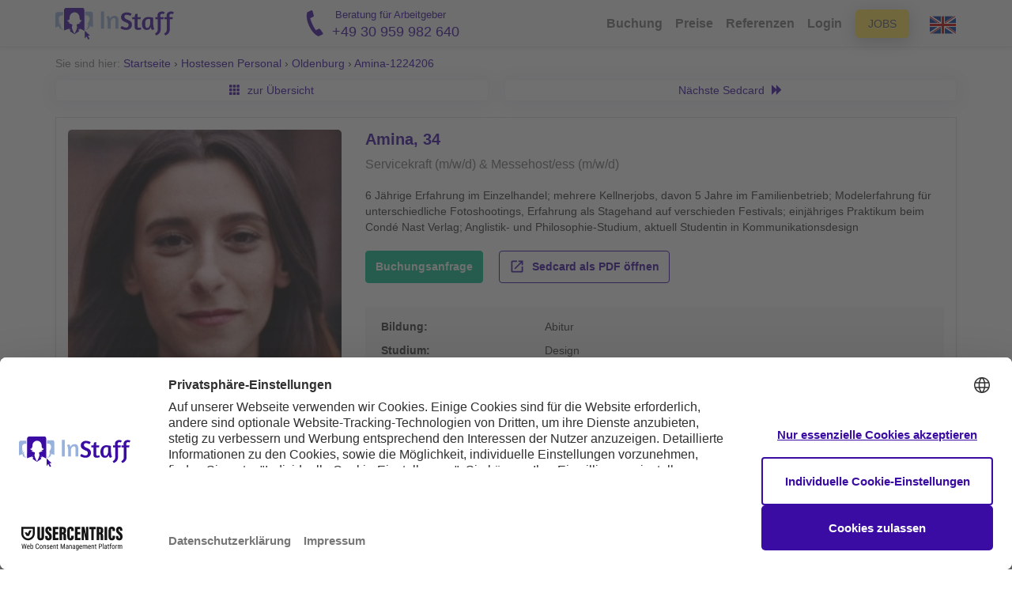

--- FILE ---
content_type: text/html; charset=utf-8
request_url: https://www.instaff.jobs/hostessen/oldenburg/Amina-1224206
body_size: 42632
content:
<!doctype html><html lang="de" data-theme="marketing"><head> <title>Amina: 31 Jobs als Servicekraft (m/w/d) & Messehost/ess (m/w/d) in Essen uvm.</title>   <meta name="description" content="Amina, 34 Jahre, 1.7 m, Design, Englisch - Verhandlungssicher. Bewertet mit 4.6 / 5 Sternen auf 31 Jobs als Servicekraft (m/w/d), Messehost/ess (m/w/d) & Verkäufer/in (m/w/d) in Essen, Düsseldorf und Bremen."/>    <link rel="canonical" href="https://www.instaff.jobs/hostessen/sedcard/amina-1224206"/>  <meta charset="utf-8">
<meta name="google-site-verification" content="6zDrXkN3oxMPzWUP5g545u1vcafBrwI1erkJkC3sDhs" />
<meta name="viewport" content="width=device-width">
<meta name="msapplication-config" content="none" />
<meta name="msvalidate.01" content="988F87E5CBE9BC689DFDE23EEF4ECEFC" />
<meta name="theme-color" content="#3A0CA3">
<meta name="msapplication-navbutton-color" content="#3A0CA3">
<meta name="apple-mobile-web-app-status-bar-style" content="#3A0CA3">
<meta property="og:site_name" content="InStaff" /> 
<meta property="article:publisher" content="https://www.facebook.com/instaff.jobs" />
<link rel="apple-touch-icon" href="https://media.instaff.jobs/img/logos/apple-touch-icon-48x48.png" />
<link rel="apple-touch-icon" sizes="96x96" href="https://media.instaff.jobs/img/logos/apple-touch-icon-96x96.png" />
<link rel="apple-touch-icon" sizes="144x144" href="https://media.instaff.jobs/img/logos/apple-touch-icon-144x144.png" />
<link rel="apple-touch-icon" sizes="192x192" href="https://media.instaff.jobs/img/logos/apple-touch-icon-192x192.png" />

<link rel="alternate" hreflang="de" href="https://www.instaff.jobs/hostessen/sedcard/amina-1224206" /> <link rel="alternate" hreflang="en" href="https://en.instaff.jobs/hostesses/sedcard/amina-1224206" /> 
<meta property="og:type" content="website" />
<meta property="og:locale" content="deDE" />
	<meta property="og:title" content="Amina: 31 Jobs als Servicekraft (m/w/d) & Messehost/ess (m/w/d) in Essen uvm." />
	<meta property=“og:description” content="Amina, 34 Jahre, 1.7 m, Design, Englisch - Verhandlungssicher. Bewertet mit 4.6 / 5 Sternen auf 31 Jobs als Servicekraft (m/w/d), Messehost/ess (m/w/d) & Verkäufer/in (m/w/d) in Essen, Düsseldorf und Bremen." />
	<meta property="og:url" content="https://www.instaff.jobs/hostessen/sedcard/amina-1224206" />

<meta property="og:sitename" content="InStaff" />
<meta property="og:image" content="https://www.instaff.jobs/static/images/marketing/instaff-logo.svg" />
<meta property="og:image:width" content="1200" />
<meta property="og:image:height" content="630" />
<meta property="og:image:alt" content="InStaff" />

<link rel="shortcut icon" href="/favicon.ico" />

<style>
.text-warning {
	color: #cc8400 !important;
}
.text-truncated {
	overflow:hidden;
	text-overflow:none;
	white-space:nowrap;
}
.cleanCtaButton { 
	background-color: #eee;
	border-radius:0px;
	margin-top: 1.5em; 
	padding: 1em; 
	margin-bottom: 1.5em; 
	}
	@media (max-width:991px) {
	.cleanCtaButton {text-align:center}
	}
	@media (max-width:500px) {
	.cleanCtaButton { 
		border-radius: 0px;
		background-color: transparent;
		padding:0px;
	}
	}
			
	.cleanCtaButton .ctaLinksHeader {
		color:#666; 
		font-weight:bold;
	}
</style>  <style>﻿/*! normalize.css v3.0.1 | MIT License | git.io/normalize */html{font-family:sans-serif;-ms-text-size-adjust:100%;-webkit-text-size-adjust:100%}body{margin:0}article,aside,details,figcaption,figure,footer,header,hgroup,main,nav,section,summary{display:block}audio,canvas,progress,video{display:inline-block;vertical-align:baseline}audio:not([controls]){display:none;height:0}[hidden],template{display:none}a{background:transparent}a:active,a:hover{outline:0}abbr[title]{border-bottom:1px dotted}b,strong{font-weight:bold}dfn{font-style:italic}h1{font-size:2em;margin:0.67em 0}mark{background:#ff0;color:#000}small{font-size:80%}sub,sup{font-size:75%;line-height:0;position:relative;vertical-align:baseline}sup{top:-0.5em}sub{bottom:-0.25em}img{border:0}svg:not(:root){overflow:hidden}figure{margin:1em 40px}hr{-moz-box-sizing:content-box;box-sizing:content-box;height:0}pre{overflow:auto}code,kbd,pre,samp{font-family:monospace, monospace;font-size:1em}button,input,optgroup,select,textarea{color:inherit;font:inherit;margin:0}button{overflow:visible}button,select{text-transform:none}button,html input[type="button"],input[type="reset"],input[type="submit"]{-webkit-appearance:button;cursor:pointer}button[disabled],html input[disabled]{cursor:default}button::-moz-focus-inner,input::-moz-focus-inner{border:0;padding:0}input{line-height:normal}input[type="checkbox"],input[type="radio"]{box-sizing:border-box;padding:0}input[type="number"]::-webkit-inner-spin-button,input[type="number"]::-webkit-outer-spin-button{height:auto}input[type="search"]{-webkit-appearance:textfield;-moz-box-sizing:content-box;-webkit-box-sizing:content-box;box-sizing:content-box}input[type="search"]::-webkit-search-cancel-button,input[type="search"]::-webkit-search-decoration{-webkit-appearance:none}fieldset{border:1px solid #c0c0c0;margin:0 2px;padding:0.35em 0.625em 0.75em}legend{border:0;padding:0}textarea{overflow:auto}optgroup{font-weight:bold}table{border-collapse:collapse;border-spacing:0}td,th{padding:0}@font-face{font-family:'Glyphicons Halflings';src:url(font-path("bootstrap/glyphicons-halflings-regular.eot"));src:url(font-path("bootstrap/glyphicons-halflings-regular.eot?#iefix")) format("embedded-opentype"),url(font-path("bootstrap/glyphicons-halflings-regular.woff2")) format("woff2"),url(font-path("bootstrap/glyphicons-halflings-regular.woff")) format("woff"),url(font-path("bootstrap/glyphicons-halflings-regular.ttf")) format("truetype"),url(font-path("bootstrap/glyphicons-halflings-regular.svg#glyphicons_halflingsregular")) format("svg")}.glyphicon{position:relative;top:1px;display:inline-block;font-family:'Glyphicons Halflings';font-style:normal;font-weight:normal;line-height:1;-webkit-font-smoothing:antialiased;-moz-osx-font-smoothing:grayscale}.glyphicon-asterisk:before{content:"\002a"}.glyphicon-plus:before{content:"\002b"}.glyphicon-euro:before,.glyphicon-eur:before{content:"\20ac"}.glyphicon-minus:before{content:"\2212"}.glyphicon-cloud:before{content:"\2601"}.glyphicon-envelope:before{content:"\2709"}.glyphicon-pencil:before{content:"\270f"}.glyphicon-glass:before{content:"\e001"}.glyphicon-music:before{content:"\e002"}.glyphicon-search:before{content:"\e003"}.glyphicon-heart:before{content:"\e005"}.glyphicon-star:before{content:"\e006"}.glyphicon-star-empty:before{content:"\e007"}.glyphicon-user:before{content:"\e008"}.glyphicon-film:before{content:"\e009"}.glyphicon-th-large:before{content:"\e010"}.glyphicon-th:before{content:"\e011"}.glyphicon-th-list:before{content:"\e012"}.glyphicon-ok:before{content:"\e013"}.glyphicon-remove:before{content:"\e014"}.glyphicon-zoom-in:before{content:"\e015"}.glyphicon-zoom-out:before{content:"\e016"}.glyphicon-off:before{content:"\e017"}.glyphicon-signal:before{content:"\e018"}.glyphicon-cog:before{content:"\e019"}.glyphicon-trash:before{content:"\e020"}.glyphicon-home:before{content:"\e021"}.glyphicon-file:before{content:"\e022"}.glyphicon-time:before{content:"\e023"}.glyphicon-road:before{content:"\e024"}.glyphicon-download-alt:before{content:"\e025"}.glyphicon-download:before{content:"\e026"}.glyphicon-upload:before{content:"\e027"}.glyphicon-inbox:before{content:"\e028"}.glyphicon-play-circle:before{content:"\e029"}.glyphicon-repeat:before{content:"\e030"}.glyphicon-refresh:before{content:"\e031"}.glyphicon-list-alt:before{content:"\e032"}.glyphicon-lock:before{content:"\e033"}.glyphicon-flag:before{content:"\e034"}.glyphicon-headphones:before{content:"\e035"}.glyphicon-volume-off:before{content:"\e036"}.glyphicon-volume-down:before{content:"\e037"}.glyphicon-volume-up:before{content:"\e038"}.glyphicon-qrcode:before{content:"\e039"}.glyphicon-barcode:before{content:"\e040"}.glyphicon-tag:before{content:"\e041"}.glyphicon-tags:before{content:"\e042"}.glyphicon-book:before{content:"\e043"}.glyphicon-bookmark:before{content:"\e044"}.glyphicon-print:before{content:"\e045"}.glyphicon-camera:before{content:"\e046"}.glyphicon-font:before{content:"\e047"}.glyphicon-bold:before{content:"\e048"}.glyphicon-italic:before{content:"\e049"}.glyphicon-text-height:before{content:"\e050"}.glyphicon-text-width:before{content:"\e051"}.glyphicon-align-left:before{content:"\e052"}.glyphicon-align-center:before{content:"\e053"}.glyphicon-align-right:before{content:"\e054"}.glyphicon-align-justify:before{content:"\e055"}.glyphicon-list:before{content:"\e056"}.glyphicon-indent-left:before{content:"\e057"}.glyphicon-indent-right:before{content:"\e058"}.glyphicon-facetime-video:before{content:"\e059"}.glyphicon-picture:before{content:"\e060"}.glyphicon-map-marker:before{content:"\e062"}.glyphicon-adjust:before{content:"\e063"}.glyphicon-tint:before{content:"\e064"}.glyphicon-edit:before{content:"\e065"}.glyphicon-share:before{content:"\e066"}.glyphicon-check:before{content:"\e067"}.glyphicon-move:before{content:"\e068"}.glyphicon-step-backward:before{content:"\e069"}.glyphicon-fast-backward:before{content:"\e070"}.glyphicon-backward:before{content:"\e071"}.glyphicon-play:before{content:"\e072"}.glyphicon-pause:before{content:"\e073"}.glyphicon-stop:before{content:"\e074"}.glyphicon-forward:before{content:"\e075"}.glyphicon-fast-forward:before{content:"\e076"}.glyphicon-step-forward:before{content:"\e077"}.glyphicon-eject:before{content:"\e078"}.glyphicon-chevron-left:before{content:"\e079"}.glyphicon-chevron-right:before{content:"\e080"}.glyphicon-plus-sign:before{content:"\e081"}.glyphicon-minus-sign:before{content:"\e082"}.glyphicon-remove-sign:before{content:"\e083"}.glyphicon-ok-sign:before{content:"\e084"}.glyphicon-question-sign:before{content:"\e085"}.glyphicon-info-sign:before{content:"\e086"}.glyphicon-screenshot:before{content:"\e087"}.glyphicon-remove-circle:before{content:"\e088"}.glyphicon-ok-circle:before{content:"\e089"}.glyphicon-ban-circle:before{content:"\e090"}.glyphicon-arrow-left:before{content:"\e091"}.glyphicon-arrow-right:before{content:"\e092"}.glyphicon-arrow-up:before{content:"\e093"}.glyphicon-arrow-down:before{content:"\e094"}.glyphicon-share-alt:before{content:"\e095"}.glyphicon-resize-full:before{content:"\e096"}.glyphicon-resize-small:before{content:"\e097"}.glyphicon-exclamation-sign:before{content:"\e101"}.glyphicon-gift:before{content:"\e102"}.glyphicon-leaf:before{content:"\e103"}.glyphicon-fire:before{content:"\e104"}.glyphicon-eye-open:before{content:"\e105"}.glyphicon-eye-close:before{content:"\e106"}.glyphicon-warning-sign:before{content:"\e107"}.glyphicon-plane:before{content:"\e108"}.glyphicon-calendar:before{content:"\e109"}.glyphicon-random:before{content:"\e110"}.glyphicon-comment:before{content:"\e111"}.glyphicon-magnet:before{content:"\e112"}.glyphicon-chevron-up:before{content:"\e113"}.glyphicon-chevron-down:before{content:"\e114"}.glyphicon-retweet:before{content:"\e115"}.glyphicon-shopping-cart:before{content:"\e116"}.glyphicon-folder-close:before{content:"\e117"}.glyphicon-folder-open:before{content:"\e118"}.glyphicon-resize-vertical:before{content:"\e119"}.glyphicon-resize-horizontal:before{content:"\e120"}.glyphicon-hdd:before{content:"\e121"}.glyphicon-bullhorn:before{content:"\e122"}.glyphicon-bell:before{content:"\e123"}.glyphicon-certificate:before{content:"\e124"}.glyphicon-thumbs-up:before{content:"\e125"}.glyphicon-thumbs-down:before{content:"\e126"}.glyphicon-hand-right:before{content:"\e127"}.glyphicon-hand-left:before{content:"\e128"}.glyphicon-hand-up:before{content:"\e129"}.glyphicon-hand-down:before{content:"\e130"}.glyphicon-circle-arrow-right:before{content:"\e131"}.glyphicon-circle-arrow-left:before{content:"\e132"}.glyphicon-circle-arrow-up:before{content:"\e133"}.glyphicon-circle-arrow-down:before{content:"\e134"}.glyphicon-globe:before{content:"\e135"}.glyphicon-wrench:before{content:"\e136"}.glyphicon-tasks:before{content:"\e137"}.glyphicon-filter:before{content:"\e138"}.glyphicon-briefcase:before{content:"\e139"}.glyphicon-fullscreen:before{content:"\e140"}.glyphicon-dashboard:before{content:"\e141"}.glyphicon-paperclip:before{content:"\e142"}.glyphicon-heart-empty:before{content:"\e143"}.glyphicon-link:before{content:"\e144"}.glyphicon-phone:before{content:"\e145"}.glyphicon-pushpin:before{content:"\e146"}.glyphicon-usd:before{content:"\e148"}.glyphicon-gbp:before{content:"\e149"}.glyphicon-sort:before{content:"\e150"}.glyphicon-sort-by-alphabet:before{content:"\e151"}.glyphicon-sort-by-alphabet-alt:before{content:"\e152"}.glyphicon-sort-by-order:before{content:"\e153"}.glyphicon-sort-by-order-alt:before{content:"\e154"}.glyphicon-sort-by-attributes:before{content:"\e155"}.glyphicon-sort-by-attributes-alt:before{content:"\e156"}.glyphicon-unchecked:before{content:"\e157"}.glyphicon-expand:before{content:"\e158"}.glyphicon-collapse-down:before{content:"\e159"}.glyphicon-collapse-up:before{content:"\e160"}.glyphicon-log-in:before{content:"\e161"}.glyphicon-flash:before{content:"\e162"}.glyphicon-log-out:before{content:"\e163"}.glyphicon-new-window:before{content:"\e164"}.glyphicon-record:before{content:"\e165"}.glyphicon-save:before{content:"\e166"}.glyphicon-open:before{content:"\e167"}.glyphicon-saved:before{content:"\e168"}.glyphicon-import:before{content:"\e169"}.glyphicon-export:before{content:"\e170"}.glyphicon-send:before{content:"\e171"}.glyphicon-floppy-disk:before{content:"\e172"}.glyphicon-floppy-saved:before{content:"\e173"}.glyphicon-floppy-remove:before{content:"\e174"}.glyphicon-floppy-save:before{content:"\e175"}.glyphicon-floppy-open:before{content:"\e176"}.glyphicon-credit-card:before{content:"\e177"}.glyphicon-transfer:before{content:"\e178"}.glyphicon-cutlery:before{content:"\e179"}.glyphicon-header:before{content:"\e180"}.glyphicon-compressed:before{content:"\e181"}.glyphicon-earphone:before{content:"\e182"}.glyphicon-phone-alt:before{content:"\e183"}.glyphicon-tower:before{content:"\e184"}.glyphicon-stats:before{content:"\e185"}.glyphicon-sd-video:before{content:"\e186"}.glyphicon-hd-video:before{content:"\e187"}.glyphicon-subtitles:before{content:"\e188"}.glyphicon-sound-stereo:before{content:"\e189"}.glyphicon-sound-dolby:before{content:"\e190"}.glyphicon-sound-5-1:before{content:"\e191"}.glyphicon-sound-6-1:before{content:"\e192"}.glyphicon-sound-7-1:before{content:"\e193"}.glyphicon-copyright-mark:before{content:"\e194"}.glyphicon-registration-mark:before{content:"\e195"}.glyphicon-cloud-download:before{content:"\e197"}.glyphicon-cloud-upload:before{content:"\e198"}.glyphicon-tree-conifer:before{content:"\e199"}.glyphicon-tree-deciduous:before{content:"\e200"}.glyphicon-cd:before{content:"\e201"}.glyphicon-save-file:before{content:"\e202"}.glyphicon-open-file:before{content:"\e203"}.glyphicon-level-up:before{content:"\e204"}.glyphicon-copy:before{content:"\e205"}.glyphicon-paste:before{content:"\e206"}.glyphicon-alert:before{content:"\e209"}.glyphicon-equalizer:before{content:"\e210"}.glyphicon-king:before{content:"\e211"}.glyphicon-queen:before{content:"\e212"}.glyphicon-pawn:before{content:"\e213"}.glyphicon-bishop:before{content:"\e214"}.glyphicon-knight:before{content:"\e215"}.glyphicon-baby-formula:before{content:"\e216"}.glyphicon-tent:before{content:"\26fa"}.glyphicon-blackboard:before{content:"\e218"}.glyphicon-bed:before{content:"\e219"}.glyphicon-apple:before{content:"\f8ff"}.glyphicon-erase:before{content:"\e221"}.glyphicon-hourglass:before{content:"\231b"}.glyphicon-lamp:before{content:"\e223"}.glyphicon-duplicate:before{content:"\e224"}.glyphicon-piggy-bank:before{content:"\e225"}.glyphicon-scissors:before{content:"\e226"}.glyphicon-bitcoin:before{content:"\e227"}.glyphicon-btc:before{content:"\e227"}.glyphicon-xbt:before{content:"\e227"}.glyphicon-yen:before{content:"\00a5"}.glyphicon-jpy:before{content:"\00a5"}.glyphicon-ruble:before{content:"\20bd"}.glyphicon-rub:before{content:"\20bd"}.glyphicon-scale:before{content:"\e230"}.glyphicon-ice-lolly:before{content:"\e231"}.glyphicon-ice-lolly-tasted:before{content:"\e232"}.glyphicon-education:before{content:"\e233"}.glyphicon-option-horizontal:before{content:"\e234"}.glyphicon-option-vertical:before{content:"\e235"}.glyphicon-menu-hamburger:before{content:"\e236"}.glyphicon-modal-window:before{content:"\e237"}.glyphicon-oil:before{content:"\e238"}.glyphicon-grain:before{content:"\e239"}.glyphicon-sunglasses:before{content:"\e240"}.glyphicon-text-size:before{content:"\e241"}.glyphicon-text-color:before{content:"\e242"}.glyphicon-text-background:before{content:"\e243"}.glyphicon-object-align-top:before{content:"\e244"}.glyphicon-object-align-bottom:before{content:"\e245"}.glyphicon-object-align-horizontal:before{content:"\e246"}.glyphicon-object-align-left:before{content:"\e247"}.glyphicon-object-align-vertical:before{content:"\e248"}.glyphicon-object-align-right:before{content:"\e249"}.glyphicon-triangle-right:before{content:"\e250"}.glyphicon-triangle-left:before{content:"\e251"}.glyphicon-triangle-bottom:before{content:"\e252"}.glyphicon-triangle-top:before{content:"\e253"}.glyphicon-console:before{content:"\e254"}.glyphicon-superscript:before{content:"\e255"}.glyphicon-subscript:before{content:"\e256"}.glyphicon-menu-left:before{content:"\e257"}.glyphicon-menu-right:before{content:"\e258"}.glyphicon-menu-down:before{content:"\e259"}.glyphicon-menu-up:before{content:"\e260"}*{-webkit-box-sizing:border-box;-moz-box-sizing:border-box;box-sizing:border-box}*:before,*:after{-webkit-box-sizing:border-box;-moz-box-sizing:border-box;box-sizing:border-box}html{font-size:10px;-webkit-tap-highlight-color:transparent}body{font-family:"Helvetica Neue",Helvetica,Arial,sans-serif;font-size:14px;line-height:1.428571429;color:#333;background-color:#fff}input,button,select,textarea{font-family:inherit;font-size:inherit;line-height:inherit}a{color:#428bca;text-decoration:none}a:hover,a:focus{color:#2a6496;text-decoration:underline}a:focus{outline:thin dotted;outline:5px auto -webkit-focus-ring-color;outline-offset:-2px}figure{margin:0}img{vertical-align:middle}.img-responsive{display:block;width:100% \9;max-width:100%;height:auto}.img-rounded{border-radius:6px}.img-thumbnail{padding:4px;line-height:1.428571429;background-color:#fff;border:1px solid #ddd;border-radius:4px;-webkit-transition:all 0.2s ease-in-out;-o-transition:all 0.2s ease-in-out;transition:all 0.2s ease-in-out;display:inline-block;width:100% \9;max-width:100%;height:auto}.img-circle{border-radius:50%}hr{margin-top:20px;margin-bottom:20px;border:0;border-top:1px solid #eee}.sr-only{position:absolute;width:1px;height:1px;margin:-1px;padding:0;overflow:hidden;clip:rect(0, 0, 0, 0);border:0}.sr-only-focusable:active,.sr-only-focusable:focus{position:static;width:auto;height:auto;margin:0;overflow:visible;clip:auto}h1,h2,h3,h4,h5,h6,.h1,.h2,.h3,.h4,.h5,.h6{font-family:inherit;font-weight:500;line-height:1.1;color:inherit}h1 small,h1 .small,h2 small,h2 .small,h3 small,h3 .small,h4 small,h4 .small,h5 small,h5 .small,h6 small,h6 .small,.h1 small,.h1 .small,.h2 small,.h2 .small,.h3 small,.h3 .small,.h4 small,.h4 .small,.h5 small,.h5 .small,.h6 small,.h6 .small{font-weight:normal;line-height:1;color:#777}h1,.h1,h2,.h2,h3,.h3{margin-top:20px;margin-bottom:10px}h1 small,h1 .small,.h1 small,.h1 .small,h2 small,h2 .small,.h2 small,.h2 .small,h3 small,h3 .small,.h3 small,.h3 .small{font-size:65%}h4,.h4,h5,.h5,h6,.h6{margin-top:10px;margin-bottom:10px}h4 small,h4 .small,.h4 small,.h4 .small,h5 small,h5 .small,.h5 small,.h5 .small,h6 small,h6 .small,.h6 small,.h6 .small{font-size:75%}h1,.h1{font-size:36px}h2,.h2{font-size:30px}h3,.h3{font-size:24px}h4,.h4{font-size:18px}h5,.h5{font-size:14px}h6,.h6{font-size:12px}p{margin:0 0 10px}.lead{margin-bottom:20px;font-size:16px;font-weight:300;line-height:1.4}@media (min-width: 768px){.lead{font-size:21px}}small,.small{font-size:85%}cite{font-style:normal}mark,.mark{background-color:#fcf8e3;padding:.2em}.text-left{text-align:left}.text-right{text-align:right}.text-center{text-align:center}.text-justify{text-align:justify}.text-nowrap{white-space:nowrap}.text-lowercase{text-transform:lowercase}.text-uppercase{text-transform:uppercase}.text-capitalize{text-transform:capitalize}.text-muted{color:#777}.text-primary{color:#428bca}a.text-primary:hover{color:#3071a9}.text-success{color:#3c763d}a.text-success:hover{color:#2b542c}.text-info{color:#31708f}a.text-info:hover{color:#245269}.text-warning{color:#8a6d3b}a.text-warning:hover{color:#66512c}.text-danger{color:#a94442}a.text-danger:hover{color:#843534}.bg-primary{color:#fff}.bg-primary{background-color:#428bca}a.bg-primary:hover{background-color:#3071a9}.bg-success{background-color:#dff0d8}a.bg-success:hover{background-color:#c1e2b3}.bg-info{background-color:#d9edf7}a.bg-info:hover{background-color:#afd9ee}.bg-warning{background-color:#fcf8e3}a.bg-warning:hover{background-color:#f7ecb5}.bg-danger{background-color:#f2dede}a.bg-danger:hover{background-color:#e4b9b9}.page-header{padding-bottom:9px;margin:40px 0 20px;border-bottom:1px solid #eee}ul,ol{margin-top:0;margin-bottom:10px}ul ul,ul ol,ol ul,ol ol{margin-bottom:0}.list-unstyled,.list-inline{padding-left:0;list-style:none}.list-inline{margin-left:-5px}.list-inline>li{display:inline-block;padding-left:5px;padding-right:5px}dl{margin-top:0;margin-bottom:20px}dt,dd{line-height:1.428571429}dt{font-weight:bold}dd{margin-left:0}.dl-horizontal dd:before,.dl-horizontal dd:after{content:" ";display:table}.dl-horizontal dd:after{clear:both}@media (min-width: 768px){.dl-horizontal dt{float:left;width:160px;clear:left;text-align:right;overflow:hidden;text-overflow:ellipsis;white-space:nowrap}.dl-horizontal dd{margin-left:180px}}abbr[title],abbr[data-original-title]{cursor:help;border-bottom:1px dotted #777}.initialism{font-size:90%;text-transform:uppercase}blockquote{padding:10px 20px;margin:0 0 20px;font-size:17.5px;border-left:5px solid #eee}blockquote p:last-child,blockquote ul:last-child,blockquote ol:last-child{margin-bottom:0}blockquote footer,blockquote small,blockquote .small{display:block;font-size:80%;line-height:1.428571429;color:#777}blockquote footer:before,blockquote small:before,blockquote .small:before{content:'\2014 \00A0'}.blockquote-reverse,blockquote.pull-right{padding-right:15px;padding-left:0;border-right:5px solid #eee;border-left:0;text-align:right}.blockquote-reverse footer:before,.blockquote-reverse small:before,.blockquote-reverse .small:before,blockquote.pull-right footer:before,blockquote.pull-right small:before,blockquote.pull-right .small:before{content:''}.blockquote-reverse footer:after,.blockquote-reverse small:after,.blockquote-reverse .small:after,blockquote.pull-right footer:after,blockquote.pull-right small:after,blockquote.pull-right .small:after{content:'\00A0 \2014'}blockquote:before,blockquote:after{content:""}address{margin-bottom:20px;font-style:normal;line-height:1.428571429}.container{margin-right:auto;margin-left:auto;padding-left:15px;padding-right:15px}.container:before,.container:after{content:" ";display:table}.container:after{clear:both}@media (min-width: 768px){.container{width:750px}}@media (min-width: 992px){.container{width:970px}}@media (min-width: 1200px){.container{width:1170px}}.container-fluid{margin-right:auto;margin-left:auto;padding-left:15px;padding-right:15px}.container-fluid:before,.container-fluid:after{content:" ";display:table}.container-fluid:after{clear:both}.row{margin-left:-15px;margin-right:-15px}.row:before,.row:after{content:" ";display:table}.row:after{clear:both}.col-xs-1,.col-sm-1,.col-md-1,.col-lg-1,.col-xs-2,.col-sm-2,.col-md-2,.col-lg-2,.col-xs-3,.col-sm-3,.col-md-3,.col-lg-3,.col-xs-4,.col-sm-4,.col-md-4,.col-lg-4,.col-xs-5,.col-sm-5,.col-md-5,.col-lg-5,.col-xs-6,.col-sm-6,.col-md-6,.col-lg-6,.col-xs-7,.col-sm-7,.col-md-7,.col-lg-7,.col-xs-8,.col-sm-8,.col-md-8,.col-lg-8,.col-xs-9,.col-sm-9,.col-md-9,.col-lg-9,.col-xs-10,.col-sm-10,.col-md-10,.col-lg-10,.col-xs-11,.col-sm-11,.col-md-11,.col-lg-11,.col-xs-12,.col-sm-12,.col-md-12,.col-lg-12{position:relative;min-height:1px;padding-left:15px;padding-right:15px}.col-xs-1,.col-xs-2,.col-xs-3,.col-xs-4,.col-xs-5,.col-xs-6,.col-xs-7,.col-xs-8,.col-xs-9,.col-xs-10,.col-xs-11,.col-xs-12{float:left}.col-xs-1{width:8.3333333333%}.col-xs-2{width:16.6666666667%}.col-xs-3{width:25%}.col-xs-4{width:33.3333333333%}.col-xs-5{width:41.6666666667%}.col-xs-6{width:50%}.col-xs-7{width:58.3333333333%}.col-xs-8{width:66.6666666667%}.col-xs-9{width:75%}.col-xs-10{width:83.3333333333%}.col-xs-11{width:91.6666666667%}.col-xs-12{width:100%}.col-xs-pull-0{right:auto}.col-xs-pull-1{right:8.3333333333%}.col-xs-pull-2{right:16.6666666667%}.col-xs-pull-3{right:25%}.col-xs-pull-4{right:33.3333333333%}.col-xs-pull-5{right:41.6666666667%}.col-xs-pull-6{right:50%}.col-xs-pull-7{right:58.3333333333%}.col-xs-pull-8{right:66.6666666667%}.col-xs-pull-9{right:75%}.col-xs-pull-10{right:83.3333333333%}.col-xs-pull-11{right:91.6666666667%}.col-xs-pull-12{right:100%}.col-xs-push-0{left:auto}.col-xs-push-1{left:8.3333333333%}.col-xs-push-2{left:16.6666666667%}.col-xs-push-3{left:25%}.col-xs-push-4{left:33.3333333333%}.col-xs-push-5{left:41.6666666667%}.col-xs-push-6{left:50%}.col-xs-push-7{left:58.3333333333%}.col-xs-push-8{left:66.6666666667%}.col-xs-push-9{left:75%}.col-xs-push-10{left:83.3333333333%}.col-xs-push-11{left:91.6666666667%}.col-xs-push-12{left:100%}.col-xs-offset-0{margin-left:0%}.col-xs-offset-1{margin-left:8.3333333333%}.col-xs-offset-2{margin-left:16.6666666667%}.col-xs-offset-3{margin-left:25%}.col-xs-offset-4{margin-left:33.3333333333%}.col-xs-offset-5{margin-left:41.6666666667%}.col-xs-offset-6{margin-left:50%}.col-xs-offset-7{margin-left:58.3333333333%}.col-xs-offset-8{margin-left:66.6666666667%}.col-xs-offset-9{margin-left:75%}.col-xs-offset-10{margin-left:83.3333333333%}.col-xs-offset-11{margin-left:91.6666666667%}.col-xs-offset-12{margin-left:100%}@media (min-width: 768px){.col-sm-1,.col-sm-2,.col-sm-3,.col-sm-4,.col-sm-5,.col-sm-6,.col-sm-7,.col-sm-8,.col-sm-9,.col-sm-10,.col-sm-11,.col-sm-12{float:left}.col-sm-1{width:8.3333333333%}.col-sm-2{width:16.6666666667%}.col-sm-3{width:25%}.col-sm-4{width:33.3333333333%}.col-sm-5{width:41.6666666667%}.col-sm-6{width:50%}.col-sm-7{width:58.3333333333%}.col-sm-8{width:66.6666666667%}.col-sm-9{width:75%}.col-sm-10{width:83.3333333333%}.col-sm-11{width:91.6666666667%}.col-sm-12{width:100%}.col-sm-pull-0{right:auto}.col-sm-pull-1{right:8.3333333333%}.col-sm-pull-2{right:16.6666666667%}.col-sm-pull-3{right:25%}.col-sm-pull-4{right:33.3333333333%}.col-sm-pull-5{right:41.6666666667%}.col-sm-pull-6{right:50%}.col-sm-pull-7{right:58.3333333333%}.col-sm-pull-8{right:66.6666666667%}.col-sm-pull-9{right:75%}.col-sm-pull-10{right:83.3333333333%}.col-sm-pull-11{right:91.6666666667%}.col-sm-pull-12{right:100%}.col-sm-push-0{left:auto}.col-sm-push-1{left:8.3333333333%}.col-sm-push-2{left:16.6666666667%}.col-sm-push-3{left:25%}.col-sm-push-4{left:33.3333333333%}.col-sm-push-5{left:41.6666666667%}.col-sm-push-6{left:50%}.col-sm-push-7{left:58.3333333333%}.col-sm-push-8{left:66.6666666667%}.col-sm-push-9{left:75%}.col-sm-push-10{left:83.3333333333%}.col-sm-push-11{left:91.6666666667%}.col-sm-push-12{left:100%}.col-sm-offset-0{margin-left:0%}.col-sm-offset-1{margin-left:8.3333333333%}.col-sm-offset-2{margin-left:16.6666666667%}.col-sm-offset-3{margin-left:25%}.col-sm-offset-4{margin-left:33.3333333333%}.col-sm-offset-5{margin-left:41.6666666667%}.col-sm-offset-6{margin-left:50%}.col-sm-offset-7{margin-left:58.3333333333%}.col-sm-offset-8{margin-left:66.6666666667%}.col-sm-offset-9{margin-left:75%}.col-sm-offset-10{margin-left:83.3333333333%}.col-sm-offset-11{margin-left:91.6666666667%}.col-sm-offset-12{margin-left:100%}}@media (min-width: 992px){.col-md-1,.col-md-2,.col-md-3,.col-md-4,.col-md-5,.col-md-6,.col-md-7,.col-md-8,.col-md-9,.col-md-10,.col-md-11,.col-md-12{float:left}.col-md-1{width:8.3333333333%}.col-md-2{width:16.6666666667%}.col-md-3{width:25%}.col-md-4{width:33.3333333333%}.col-md-5{width:41.6666666667%}.col-md-6{width:50%}.col-md-7{width:58.3333333333%}.col-md-8{width:66.6666666667%}.col-md-9{width:75%}.col-md-10{width:83.3333333333%}.col-md-11{width:91.6666666667%}.col-md-12{width:100%}.col-md-pull-0{right:auto}.col-md-pull-1{right:8.3333333333%}.col-md-pull-2{right:16.6666666667%}.col-md-pull-3{right:25%}.col-md-pull-4{right:33.3333333333%}.col-md-pull-5{right:41.6666666667%}.col-md-pull-6{right:50%}.col-md-pull-7{right:58.3333333333%}.col-md-pull-8{right:66.6666666667%}.col-md-pull-9{right:75%}.col-md-pull-10{right:83.3333333333%}.col-md-pull-11{right:91.6666666667%}.col-md-pull-12{right:100%}.col-md-push-0{left:auto}.col-md-push-1{left:8.3333333333%}.col-md-push-2{left:16.6666666667%}.col-md-push-3{left:25%}.col-md-push-4{left:33.3333333333%}.col-md-push-5{left:41.6666666667%}.col-md-push-6{left:50%}.col-md-push-7{left:58.3333333333%}.col-md-push-8{left:66.6666666667%}.col-md-push-9{left:75%}.col-md-push-10{left:83.3333333333%}.col-md-push-11{left:91.6666666667%}.col-md-push-12{left:100%}.col-md-offset-0{margin-left:0%}.col-md-offset-1{margin-left:8.3333333333%}.col-md-offset-2{margin-left:16.6666666667%}.col-md-offset-3{margin-left:25%}.col-md-offset-4{margin-left:33.3333333333%}.col-md-offset-5{margin-left:41.6666666667%}.col-md-offset-6{margin-left:50%}.col-md-offset-7{margin-left:58.3333333333%}.col-md-offset-8{margin-left:66.6666666667%}.col-md-offset-9{margin-left:75%}.col-md-offset-10{margin-left:83.3333333333%}.col-md-offset-11{margin-left:91.6666666667%}.col-md-offset-12{margin-left:100%}}@media (min-width: 1200px){.col-lg-1,.col-lg-2,.col-lg-3,.col-lg-4,.col-lg-5,.col-lg-6,.col-lg-7,.col-lg-8,.col-lg-9,.col-lg-10,.col-lg-11,.col-lg-12{float:left}.col-lg-1{width:8.3333333333%}.col-lg-2{width:16.6666666667%}.col-lg-3{width:25%}.col-lg-4{width:33.3333333333%}.col-lg-5{width:41.6666666667%}.col-lg-6{width:50%}.col-lg-7{width:58.3333333333%}.col-lg-8{width:66.6666666667%}.col-lg-9{width:75%}.col-lg-10{width:83.3333333333%}.col-lg-11{width:91.6666666667%}.col-lg-12{width:100%}.col-lg-pull-0{right:auto}.col-lg-pull-1{right:8.3333333333%}.col-lg-pull-2{right:16.6666666667%}.col-lg-pull-3{right:25%}.col-lg-pull-4{right:33.3333333333%}.col-lg-pull-5{right:41.6666666667%}.col-lg-pull-6{right:50%}.col-lg-pull-7{right:58.3333333333%}.col-lg-pull-8{right:66.6666666667%}.col-lg-pull-9{right:75%}.col-lg-pull-10{right:83.3333333333%}.col-lg-pull-11{right:91.6666666667%}.col-lg-pull-12{right:100%}.col-lg-push-0{left:auto}.col-lg-push-1{left:8.3333333333%}.col-lg-push-2{left:16.6666666667%}.col-lg-push-3{left:25%}.col-lg-push-4{left:33.3333333333%}.col-lg-push-5{left:41.6666666667%}.col-lg-push-6{left:50%}.col-lg-push-7{left:58.3333333333%}.col-lg-push-8{left:66.6666666667%}.col-lg-push-9{left:75%}.col-lg-push-10{left:83.3333333333%}.col-lg-push-11{left:91.6666666667%}.col-lg-push-12{left:100%}.col-lg-offset-0{margin-left:0%}.col-lg-offset-1{margin-left:8.3333333333%}.col-lg-offset-2{margin-left:16.6666666667%}.col-lg-offset-3{margin-left:25%}.col-lg-offset-4{margin-left:33.3333333333%}.col-lg-offset-5{margin-left:41.6666666667%}.col-lg-offset-6{margin-left:50%}.col-lg-offset-7{margin-left:58.3333333333%}.col-lg-offset-8{margin-left:66.6666666667%}.col-lg-offset-9{margin-left:75%}.col-lg-offset-10{margin-left:83.3333333333%}.col-lg-offset-11{margin-left:91.6666666667%}.col-lg-offset-12{margin-left:100%}}fieldset{padding:0;margin:0;border:0;min-width:0}legend{display:block;width:100%;padding:0;margin-bottom:20px;font-size:21px;line-height:inherit;color:#333;border:0;border-bottom:1px solid #e5e5e5}label{display:inline-block;max-width:100%;margin-bottom:5px;font-weight:bold}input[type="search"]{-webkit-box-sizing:border-box;-moz-box-sizing:border-box;box-sizing:border-box}input[type="radio"],input[type="checkbox"]{margin:4px 0 0;margin-top:1px \9;line-height:normal}input[type="file"]{display:block}input[type="range"]{display:block;width:100%}select[multiple],select[size]{height:auto}input[type="file"]:focus,input[type="radio"]:focus,input[type="checkbox"]:focus{outline:thin dotted;outline:5px auto -webkit-focus-ring-color;outline-offset:-2px}output{display:block;padding-top:7px;font-size:14px;line-height:1.428571429;color:#555}.form-control{display:block;width:100%;height:34px;padding:6px 12px;font-size:14px;line-height:1.428571429;color:#555;background-color:#fff;background-image:none;border:1px solid #ccc;border-radius:4px;-webkit-box-shadow:inset 0 1px 1px rgba(0,0,0,0.075);box-shadow:inset 0 1px 1px rgba(0,0,0,0.075);-webkit-transition:border-color ease-in-out 0.15s,box-shadow ease-in-out 0.15s;-o-transition:border-color ease-in-out 0.15s,box-shadow ease-in-out 0.15s;transition:border-color ease-in-out 0.15s,box-shadow ease-in-out 0.15s}.form-control:focus{border-color:#66afe9;outline:0;-webkit-box-shadow:inset 0 1px 1px rgba(0,0,0,0.075),0 0 8px rgba(102,175,233,0.6);box-shadow:inset 0 1px 1px rgba(0,0,0,0.075),0 0 8px rgba(102,175,233,0.6)}.form-control::-moz-placeholder{color:#777;opacity:1}.form-control:-ms-input-placeholder{color:#777}.form-control::-webkit-input-placeholder{color:#777}.form-control[disabled],.form-control[readonly],fieldset[disabled] .form-control{cursor:not-allowed;background-color:#eee;opacity:1}textarea.form-control{height:auto}input[type="search"]{-webkit-appearance:none}input[type="date"],input[type="time"],input[type="datetime-local"],input[type="month"]{line-height:34px;line-height:1.428571429 \0}input[type="date"].input-sm,.form-horizontal .form-group-sm input[type="date"].form-control,.input-group-sm>input[type="date"].form-control,.input-group-sm>input[type="date"].input-group-addon,.input-group-sm>.input-group-btn>input[type="date"].btn,input[type="time"].input-sm,.form-horizontal .form-group-sm input[type="time"].form-control,.input-group-sm>input[type="time"].form-control,.input-group-sm>input[type="time"].input-group-addon,.input-group-sm>.input-group-btn>input[type="time"].btn,input[type="datetime-local"].input-sm,.form-horizontal .form-group-sm input[type="datetime-local"].form-control,.input-group-sm>input[type="datetime-local"].form-control,.input-group-sm>input[type="datetime-local"].input-group-addon,.input-group-sm>.input-group-btn>input[type="datetime-local"].btn,input[type="month"].input-sm,.form-horizontal .form-group-sm input[type="month"].form-control,.input-group-sm>input[type="month"].form-control,.input-group-sm>input[type="month"].input-group-addon,.input-group-sm>.input-group-btn>input[type="month"].btn{line-height:30px}input[type="date"].input-lg,.form-horizontal .form-group-lg input[type="date"].form-control,.input-group-lg>input[type="date"].form-control,.input-group-lg>input[type="date"].input-group-addon,.input-group-lg>.input-group-btn>input[type="date"].btn,input[type="time"].input-lg,.form-horizontal .form-group-lg input[type="time"].form-control,.input-group-lg>input[type="time"].form-control,.input-group-lg>input[type="time"].input-group-addon,.input-group-lg>.input-group-btn>input[type="time"].btn,input[type="datetime-local"].input-lg,.form-horizontal .form-group-lg input[type="datetime-local"].form-control,.input-group-lg>input[type="datetime-local"].form-control,.input-group-lg>input[type="datetime-local"].input-group-addon,.input-group-lg>.input-group-btn>input[type="datetime-local"].btn,input[type="month"].input-lg,.form-horizontal .form-group-lg input[type="month"].form-control,.input-group-lg>input[type="month"].form-control,.input-group-lg>input[type="month"].input-group-addon,.input-group-lg>.input-group-btn>input[type="month"].btn{line-height:46px}.form-group{margin-bottom:15px}.radio,.checkbox{position:relative;display:block;min-height:20px;margin-top:10px;margin-bottom:10px}.radio label,.checkbox label{padding-left:20px;margin-bottom:0;font-weight:normal;cursor:pointer}.radio input[type="radio"],.radio-inline input[type="radio"],.checkbox input[type="checkbox"],.checkbox-inline input[type="checkbox"]{position:absolute;margin-left:-20px;margin-top:4px \9}.radio+.radio,.checkbox+.checkbox{margin-top:-5px}.radio-inline,.checkbox-inline{display:inline-block;padding-left:20px;margin-bottom:0;vertical-align:middle;font-weight:normal;cursor:pointer}.radio-inline+.radio-inline,.checkbox-inline+.checkbox-inline{margin-top:0;margin-left:10px}input[type="radio"][disabled],input[type="radio"].disabled,fieldset[disabled] input[type="radio"],input[type="checkbox"][disabled],input[type="checkbox"].disabled,fieldset[disabled] input[type="checkbox"]{cursor:not-allowed}.radio-inline.disabled,fieldset[disabled] .radio-inline,.checkbox-inline.disabled,fieldset[disabled] .checkbox-inline{cursor:not-allowed}.radio.disabled label,fieldset[disabled] .radio label,.checkbox.disabled label,fieldset[disabled] .checkbox label{cursor:not-allowed}.form-control-static{padding-top:7px;padding-bottom:7px;margin-bottom:0}.form-control-static.input-lg,.form-horizontal .form-group-lg .form-control-static.form-control,.input-group-lg>.form-control-static.form-control,.input-group-lg>.form-control-static.input-group-addon,.input-group-lg>.input-group-btn>.form-control-static.btn,.form-control-static.input-sm,.form-horizontal .form-group-sm .form-control-static.form-control,.input-group-sm>.form-control-static.form-control,.input-group-sm>.form-control-static.input-group-addon,.input-group-sm>.input-group-btn>.form-control-static.btn{padding-left:0;padding-right:0}.input-sm,.form-horizontal .form-group-sm .form-control,.input-group-sm>.form-control,.input-group-sm>.input-group-addon,.input-group-sm>.input-group-btn>.btn{height:30px;padding:5px 10px;font-size:12px;line-height:1.5;border-radius:3px}select.input-sm,.form-horizontal .form-group-sm select.form-control,.input-group-sm>select.form-control,.input-group-sm>select.input-group-addon,.input-group-sm>.input-group-btn>select.btn{height:30px;line-height:30px}textarea.input-sm,.form-horizontal .form-group-sm textarea.form-control,.input-group-sm>textarea.form-control,.input-group-sm>textarea.input-group-addon,.input-group-sm>.input-group-btn>textarea.btn,select[multiple].input-sm,.form-horizontal .form-group-sm select[multiple].form-control,.input-group-sm>select[multiple].form-control,.input-group-sm>select[multiple].input-group-addon,.input-group-sm>.input-group-btn>select[multiple].btn{height:auto}.input-lg,.form-horizontal .form-group-lg .form-control,.input-group-lg>.form-control,.input-group-lg>.input-group-addon,.input-group-lg>.input-group-btn>.btn{height:46px;padding:10px 16px;font-size:18px;line-height:1.33;border-radius:6px}select.input-lg,.form-horizontal .form-group-lg select.form-control,.input-group-lg>select.form-control,.input-group-lg>select.input-group-addon,.input-group-lg>.input-group-btn>select.btn{height:46px;line-height:46px}textarea.input-lg,.form-horizontal .form-group-lg textarea.form-control,.input-group-lg>textarea.form-control,.input-group-lg>textarea.input-group-addon,.input-group-lg>.input-group-btn>textarea.btn,select[multiple].input-lg,.form-horizontal .form-group-lg select[multiple].form-control,.input-group-lg>select[multiple].form-control,.input-group-lg>select[multiple].input-group-addon,.input-group-lg>.input-group-btn>select[multiple].btn{height:auto}.has-feedback{position:relative}.has-feedback .form-control{padding-right:42.5px}.form-control-feedback{position:absolute;top:25px;right:0;z-index:2;display:block;width:34px;height:34px;line-height:34px;text-align:center}.input-lg+.form-control-feedback,.form-horizontal .form-group-lg .form-control+.form-control-feedback,.input-group-lg>.form-control+.form-control-feedback,.input-group-lg>.input-group-addon+.form-control-feedback,.input-group-lg>.input-group-btn>.btn+.form-control-feedback{width:46px;height:46px;line-height:46px}.input-sm+.form-control-feedback,.form-horizontal .form-group-sm .form-control+.form-control-feedback,.input-group-sm>.form-control+.form-control-feedback,.input-group-sm>.input-group-addon+.form-control-feedback,.input-group-sm>.input-group-btn>.btn+.form-control-feedback{width:30px;height:30px;line-height:30px}.has-success .help-block,.has-success .control-label,.has-success .radio,.has-success .checkbox,.has-success .radio-inline,.has-success .checkbox-inline{color:#3c763d}.has-success .form-control{border-color:#3c763d;-webkit-box-shadow:inset 0 1px 1px rgba(0,0,0,0.075);box-shadow:inset 0 1px 1px rgba(0,0,0,0.075)}.has-success .form-control:focus{border-color:#2b542c;-webkit-box-shadow:inset 0 1px 1px rgba(0,0,0,0.075),0 0 6px #67b168;box-shadow:inset 0 1px 1px rgba(0,0,0,0.075),0 0 6px #67b168}.has-success .input-group-addon{color:#3c763d;border-color:#3c763d;background-color:#dff0d8}.has-success .form-control-feedback{color:#3c763d}.has-warning .help-block,.has-warning .control-label,.has-warning .radio,.has-warning .checkbox,.has-warning .radio-inline,.has-warning .checkbox-inline{color:#8a6d3b}.has-warning .form-control{border-color:#8a6d3b;-webkit-box-shadow:inset 0 1px 1px rgba(0,0,0,0.075);box-shadow:inset 0 1px 1px rgba(0,0,0,0.075)}.has-warning .form-control:focus{border-color:#66512c;-webkit-box-shadow:inset 0 1px 1px rgba(0,0,0,0.075),0 0 6px #c0a16b;box-shadow:inset 0 1px 1px rgba(0,0,0,0.075),0 0 6px #c0a16b}.has-warning .input-group-addon{color:#8a6d3b;border-color:#8a6d3b;background-color:#fcf8e3}.has-warning .form-control-feedback{color:#8a6d3b}.has-error .help-block,.has-error .control-label,.has-error .radio,.has-error .checkbox,.has-error .radio-inline,.has-error .checkbox-inline{color:#a94442}.has-error .form-control{border-color:#a94442;-webkit-box-shadow:inset 0 1px 1px rgba(0,0,0,0.075);box-shadow:inset 0 1px 1px rgba(0,0,0,0.075)}.has-error .form-control:focus{border-color:#843534;-webkit-box-shadow:inset 0 1px 1px rgba(0,0,0,0.075),0 0 6px #ce8483;box-shadow:inset 0 1px 1px rgba(0,0,0,0.075),0 0 6px #ce8483}.has-error .input-group-addon{color:#a94442;border-color:#a94442;background-color:#f2dede}.has-error .form-control-feedback{color:#a94442}.has-feedback label.sr-only ~ .form-control-feedback{top:0}.help-block{display:block;margin-top:5px;margin-bottom:10px;color:#737373}@media (min-width: 768px){.form-inline .form-group,.navbar-form .form-group{display:inline-block;margin-bottom:0;vertical-align:middle}.form-inline .form-control,.navbar-form .form-control{display:inline-block;width:auto;vertical-align:middle}.form-inline .input-group,.navbar-form .input-group{display:inline-table;vertical-align:middle}.form-inline .input-group .input-group-addon,.navbar-form .input-group .input-group-addon,.form-inline .input-group .input-group-btn,.navbar-form .input-group .input-group-btn,.form-inline .input-group .form-control,.navbar-form .input-group .form-control{width:auto}.form-inline .input-group>.form-control,.navbar-form .input-group>.form-control{width:100%}.form-inline .control-label,.navbar-form .control-label{margin-bottom:0;vertical-align:middle}.form-inline .radio,.navbar-form .radio,.form-inline .checkbox,.navbar-form .checkbox{display:inline-block;margin-top:0;margin-bottom:0;vertical-align:middle}.form-inline .radio label,.navbar-form .radio label,.form-inline .checkbox label,.navbar-form .checkbox label{padding-left:0}.form-inline .radio input[type="radio"],.navbar-form .radio input[type="radio"],.form-inline .checkbox input[type="checkbox"],.navbar-form .checkbox input[type="checkbox"]{position:relative;margin-left:0}.form-inline .has-feedback .form-control-feedback,.navbar-form .has-feedback .form-control-feedback{top:0}}.form-horizontal .radio,.form-horizontal .checkbox,.form-horizontal .radio-inline,.form-horizontal .checkbox-inline{margin-top:0;margin-bottom:0;padding-top:7px}.form-horizontal .radio,.form-horizontal .checkbox{min-height:27px}.form-horizontal .form-group{margin-left:-15px;margin-right:-15px}.form-horizontal .form-group:before,.form-horizontal .form-group:after{content:" ";display:table}.form-horizontal .form-group:after{clear:both}@media (min-width: 768px){.form-horizontal .control-label{text-align:right;margin-bottom:0;padding-top:7px}}.form-horizontal .has-feedback .form-control-feedback{top:0;right:15px}@media (min-width: 768px){.form-horizontal .form-group-lg .control-label{padding-top:14.3px}}@media (min-width: 768px){.form-horizontal .form-group-sm .control-label{padding-top:6px}}.btn{display:inline-block;margin-bottom:0;font-weight:normal;text-align:center;vertical-align:middle;cursor:pointer;background-image:none;border:1px solid transparent;white-space:nowrap;padding:6px 12px;font-size:14px;line-height:1.428571429;border-radius:4px;-webkit-user-select:none;-moz-user-select:none;-ms-user-select:none;user-select:none}.btn:focus,.btn:active:focus,.btn.active:focus{outline:thin dotted;outline:5px auto -webkit-focus-ring-color;outline-offset:-2px}.btn:hover,.btn:focus{color:#333;text-decoration:none}.btn:active,.btn.active{outline:0;background-image:none;-webkit-box-shadow:inset 0 3px 5px rgba(0,0,0,0.125);box-shadow:inset 0 3px 5px rgba(0,0,0,0.125)}.btn.disabled,.btn[disabled],fieldset[disabled] .btn{cursor:not-allowed;pointer-events:none;opacity:0.65;filter:alpha(opacity=65);-webkit-box-shadow:none;box-shadow:none}.btn-default{color:#333;background-color:#fff;border-color:#ccc}.btn-default:hover,.btn-default:focus,.btn-default:active,.btn-default.active,.open>.btn-default.dropdown-toggle{color:#333;background-color:#e6e6e6;border-color:#adadad}.btn-default:active,.btn-default.active,.open>.btn-default.dropdown-toggle{background-image:none}.btn-default.disabled,.btn-default.disabled:hover,.btn-default.disabled:focus,.btn-default.disabled:active,.btn-default.disabled.active,.btn-default[disabled],.btn-default[disabled]:hover,.btn-default[disabled]:focus,.btn-default[disabled]:active,.btn-default[disabled].active,fieldset[disabled] .btn-default,fieldset[disabled] .btn-default:hover,fieldset[disabled] .btn-default:focus,fieldset[disabled] .btn-default:active,fieldset[disabled] .btn-default.active{background-color:#fff;border-color:#ccc}.btn-default .badge{color:#fff;background-color:#333}.btn-primary{color:#fff;background-color:#428bca;border-color:#357ebd}.btn-primary:hover,.btn-primary:focus,.btn-primary:active,.btn-primary.active,.open>.btn-primary.dropdown-toggle{color:#fff;background-color:#3071a9;border-color:#285e8e}.btn-primary:active,.btn-primary.active,.open>.btn-primary.dropdown-toggle{background-image:none}.btn-primary.disabled,.btn-primary.disabled:hover,.btn-primary.disabled:focus,.btn-primary.disabled:active,.btn-primary.disabled.active,.btn-primary[disabled],.btn-primary[disabled]:hover,.btn-primary[disabled]:focus,.btn-primary[disabled]:active,.btn-primary[disabled].active,fieldset[disabled] .btn-primary,fieldset[disabled] .btn-primary:hover,fieldset[disabled] .btn-primary:focus,fieldset[disabled] .btn-primary:active,fieldset[disabled] .btn-primary.active{background-color:#428bca;border-color:#357ebd}.btn-primary .badge{color:#428bca;background-color:#fff}.btn-success{color:#fff;background-color:#5cb85c;border-color:#4cae4c}.btn-success:hover,.btn-success:focus,.btn-success:active,.btn-success.active,.open>.btn-success.dropdown-toggle{color:#fff;background-color:#449d44;border-color:#398439}.btn-success:active,.btn-success.active,.open>.btn-success.dropdown-toggle{background-image:none}.btn-success.disabled,.btn-success.disabled:hover,.btn-success.disabled:focus,.btn-success.disabled:active,.btn-success.disabled.active,.btn-success[disabled],.btn-success[disabled]:hover,.btn-success[disabled]:focus,.btn-success[disabled]:active,.btn-success[disabled].active,fieldset[disabled] .btn-success,fieldset[disabled] .btn-success:hover,fieldset[disabled] .btn-success:focus,fieldset[disabled] .btn-success:active,fieldset[disabled] .btn-success.active{background-color:#5cb85c;border-color:#4cae4c}.btn-success .badge{color:#5cb85c;background-color:#fff}.btn-info{color:#fff;background-color:#5bc0de;border-color:#46b8da}.btn-info:hover,.btn-info:focus,.btn-info:active,.btn-info.active,.open>.btn-info.dropdown-toggle{color:#fff;background-color:#31b0d5;border-color:#269abc}.btn-info:active,.btn-info.active,.open>.btn-info.dropdown-toggle{background-image:none}.btn-info.disabled,.btn-info.disabled:hover,.btn-info.disabled:focus,.btn-info.disabled:active,.btn-info.disabled.active,.btn-info[disabled],.btn-info[disabled]:hover,.btn-info[disabled]:focus,.btn-info[disabled]:active,.btn-info[disabled].active,fieldset[disabled] .btn-info,fieldset[disabled] .btn-info:hover,fieldset[disabled] .btn-info:focus,fieldset[disabled] .btn-info:active,fieldset[disabled] .btn-info.active{background-color:#5bc0de;border-color:#46b8da}.btn-info .badge{color:#5bc0de;background-color:#fff}.btn-warning{color:#fff;background-color:#f0ad4e;border-color:#eea236}.btn-warning:hover,.btn-warning:focus,.btn-warning:active,.btn-warning.active,.open>.btn-warning.dropdown-toggle{color:#fff;background-color:#ec971f;border-color:#d58512}.btn-warning:active,.btn-warning.active,.open>.btn-warning.dropdown-toggle{background-image:none}.btn-warning.disabled,.btn-warning.disabled:hover,.btn-warning.disabled:focus,.btn-warning.disabled:active,.btn-warning.disabled.active,.btn-warning[disabled],.btn-warning[disabled]:hover,.btn-warning[disabled]:focus,.btn-warning[disabled]:active,.btn-warning[disabled].active,fieldset[disabled] .btn-warning,fieldset[disabled] .btn-warning:hover,fieldset[disabled] .btn-warning:focus,fieldset[disabled] .btn-warning:active,fieldset[disabled] .btn-warning.active{background-color:#f0ad4e;border-color:#eea236}.btn-warning .badge{color:#f0ad4e;background-color:#fff}.btn-danger{color:#fff;background-color:#d9534f;border-color:#d43f3a}.btn-danger:hover,.btn-danger:focus,.btn-danger:active,.btn-danger.active,.open>.btn-danger.dropdown-toggle{color:#fff;background-color:#c9302c;border-color:#ac2925}.btn-danger:active,.btn-danger.active,.open>.btn-danger.dropdown-toggle{background-image:none}.btn-danger.disabled,.btn-danger.disabled:hover,.btn-danger.disabled:focus,.btn-danger.disabled:active,.btn-danger.disabled.active,.btn-danger[disabled],.btn-danger[disabled]:hover,.btn-danger[disabled]:focus,.btn-danger[disabled]:active,.btn-danger[disabled].active,fieldset[disabled] .btn-danger,fieldset[disabled] .btn-danger:hover,fieldset[disabled] .btn-danger:focus,fieldset[disabled] .btn-danger:active,fieldset[disabled] .btn-danger.active{background-color:#d9534f;border-color:#d43f3a}.btn-danger .badge{color:#d9534f;background-color:#fff}.btn-link{color:#428bca;font-weight:normal;cursor:pointer;border-radius:0}.btn-link,.btn-link:active,.btn-link[disabled],fieldset[disabled] .btn-link{background-color:transparent;-webkit-box-shadow:none;box-shadow:none}.btn-link,.btn-link:hover,.btn-link:focus,.btn-link:active{border-color:transparent}.btn-link:hover,.btn-link:focus{color:#2a6496;text-decoration:underline;background-color:transparent}.btn-link[disabled]:hover,.btn-link[disabled]:focus,fieldset[disabled] .btn-link:hover,fieldset[disabled] .btn-link:focus{color:#777;text-decoration:none}.btn-lg,.btn-group-lg>.btn{padding:10px 16px;font-size:18px;line-height:1.33;border-radius:6px}.btn-sm,.btn-group-sm>.btn{padding:5px 10px;font-size:12px;line-height:1.5;border-radius:3px}.btn-xs,.btn-group-xs>.btn{padding:1px 5px;font-size:12px;line-height:1.5;border-radius:3px}.btn-block{display:block;width:100%}.btn-block+.btn-block{margin-top:5px}input[type="submit"].btn-block,input[type="reset"].btn-block,input[type="button"].btn-block{width:100%}.alert{padding:15px;margin-bottom:20px;border:1px solid transparent;border-radius:4px}.alert h4{margin-top:0;color:inherit}.alert .alert-link{font-weight:bold}.alert>p,.alert>ul{margin-bottom:0}.alert>p+p{margin-top:5px}.alert-dismissable,.alert-dismissible{padding-right:35px}.alert-dismissable .close,.alert-dismissible .close{position:relative;top:-2px;right:-21px;color:inherit}.alert-success{background-color:#dff0d8;border-color:#d6e9c6;color:#3c763d}.alert-success hr{border-top-color:#c9e2b3}.alert-success .alert-link{color:#2b542c}.alert-info{background-color:#d9edf7;border-color:#bce8f1;color:#31708f}.alert-info hr{border-top-color:#a6e1ec}.alert-info .alert-link{color:#245269}.alert-warning{background-color:#fcf8e3;border-color:#faebcc;color:#8a6d3b}.alert-warning hr{border-top-color:#f7e1b5}.alert-warning .alert-link{color:#66512c}.alert-danger{background-color:#f2dede;border-color:#ebccd1;color:#a94442}.alert-danger hr{border-top-color:#e4b9c0}.alert-danger .alert-link{color:#843534}.breadcrumb{padding:8px 15px;margin-bottom:20px;list-style:none;background-color:#f5f5f5;border-radius:4px}.breadcrumb>li{display:inline-block}.breadcrumb>li+li:before{content:"/ ";padding:0 5px;color:#ccc}.breadcrumb>.active{color:#777}.btn-group,.btn-group-vertical{position:relative;display:inline-block;vertical-align:middle}.btn-group>.btn,.btn-group-vertical>.btn{position:relative;float:left}.btn-group>.btn:hover,.btn-group>.btn:focus,.btn-group>.btn:active,.btn-group>.btn.active,.btn-group-vertical>.btn:hover,.btn-group-vertical>.btn:focus,.btn-group-vertical>.btn:active,.btn-group-vertical>.btn.active{z-index:2}.btn-group>.btn:focus,.btn-group-vertical>.btn:focus{outline:0}.btn-group .btn+.btn,.btn-group .btn+.btn-group,.btn-group .btn-group+.btn,.btn-group .btn-group+.btn-group{margin-left:-1px}.btn-toolbar{margin-left:-5px}.btn-toolbar:before,.btn-toolbar:after{content:" ";display:table}.btn-toolbar:after{clear:both}.btn-toolbar .btn-group,.btn-toolbar .input-group{float:left}.btn-toolbar>.btn,.btn-toolbar>.btn-group,.btn-toolbar>.input-group{margin-left:5px}.btn-group>.btn:not(:first-child):not(:last-child):not(.dropdown-toggle){border-radius:0}.btn-group>.btn:first-child{margin-left:0}.btn-group>.btn:first-child:not(:last-child):not(.dropdown-toggle){border-bottom-right-radius:0;border-top-right-radius:0}.btn-group>.btn:last-child:not(:first-child),.btn-group>.dropdown-toggle:not(:first-child){border-bottom-left-radius:0;border-top-left-radius:0}.btn-group>.btn-group{float:left}.btn-group>.btn-group:not(:first-child):not(:last-child)>.btn{border-radius:0}.btn-group>.btn-group:first-child>.btn:last-child,.btn-group>.btn-group:first-child>.dropdown-toggle{border-bottom-right-radius:0;border-top-right-radius:0}.btn-group>.btn-group:last-child>.btn:first-child{border-bottom-left-radius:0;border-top-left-radius:0}.btn-group .dropdown-toggle:active,.btn-group.open .dropdown-toggle{outline:0}.btn-group>.btn+.dropdown-toggle{padding-left:8px;padding-right:8px}.btn-group>.btn-lg+.dropdown-toggle,.btn-group-lg.btn-group>.btn+.dropdown-toggle{padding-left:12px;padding-right:12px}.btn-group.open .dropdown-toggle{-webkit-box-shadow:inset 0 3px 5px rgba(0,0,0,0.125);box-shadow:inset 0 3px 5px rgba(0,0,0,0.125)}.btn-group.open .dropdown-toggle.btn-link{-webkit-box-shadow:none;box-shadow:none}.btn .caret{margin-left:0}.btn-lg .caret,.btn-group-lg>.btn .caret{border-width:5px 5px 0;border-bottom-width:0}.dropup .btn-lg .caret,.dropup .btn-group-lg>.btn .caret{border-width:0 5px 5px}.btn-group-vertical>.btn,.btn-group-vertical>.btn-group,.btn-group-vertical>.btn-group>.btn{display:block;float:none;width:100%;max-width:100%}.btn-group-vertical>.btn-group:before,.btn-group-vertical>.btn-group:after{content:" ";display:table}.btn-group-vertical>.btn-group:after{clear:both}.btn-group-vertical>.btn-group>.btn{float:none}.btn-group-vertical>.btn+.btn,.btn-group-vertical>.btn+.btn-group,.btn-group-vertical>.btn-group+.btn,.btn-group-vertical>.btn-group+.btn-group{margin-top:-1px;margin-left:0}.btn-group-vertical>.btn:not(:first-child):not(:last-child){border-radius:0}.btn-group-vertical>.btn:first-child:not(:last-child){border-top-right-radius:4px;border-bottom-right-radius:0;border-bottom-left-radius:0}.btn-group-vertical>.btn:last-child:not(:first-child){border-bottom-left-radius:4px;border-top-right-radius:0;border-top-left-radius:0}.btn-group-vertical>.btn-group:not(:first-child):not(:last-child)>.btn{border-radius:0}.btn-group-vertical>.btn-group:first-child:not(:last-child)>.btn:last-child,.btn-group-vertical>.btn-group:first-child:not(:last-child)>.dropdown-toggle{border-bottom-right-radius:0;border-bottom-left-radius:0}.btn-group-vertical>.btn-group:last-child:not(:first-child)>.btn:first-child{border-top-right-radius:0;border-top-left-radius:0}.btn-group-justified{display:table;width:100%;table-layout:fixed;border-collapse:separate}.btn-group-justified>.btn,.btn-group-justified>.btn-group{float:none;display:table-cell;width:1%}.btn-group-justified>.btn-group .btn{width:100%}.btn-group-justified>.btn-group .dropdown-menu{left:auto}[data-toggle="buttons"]>.btn>input[type="radio"],[data-toggle="buttons"]>.btn>input[type="checkbox"]{position:absolute;z-index:-1;opacity:0;filter:alpha(opacity=0)}.fade{opacity:0;-webkit-transition:opacity 0.15s linear;-o-transition:opacity 0.15s linear;transition:opacity 0.15s linear}.fade.in{opacity:1}.collapse{display:none}.collapse.in{display:block}tr.collapse.in{display:table-row}tbody.collapse.in{display:table-row-group}.collapsing{position:relative;height:0;overflow:hidden;-webkit-transition:height 0.35s ease;-o-transition:height 0.35s ease;transition:height 0.35s ease}.caret{display:inline-block;width:0;height:0;margin-left:2px;vertical-align:middle;border-top:4px solid;border-right:4px solid transparent;border-left:4px solid transparent}.dropdown{position:relative}.dropdown-toggle:focus{outline:0}.dropdown-menu{position:absolute;top:100%;left:0;z-index:1000;display:none;float:left;min-width:160px;padding:5px 0;margin:2px 0 0;list-style:none;font-size:14px;text-align:left;background-color:#fff;border:1px solid #ccc;border:1px solid rgba(0,0,0,0.15);border-radius:4px;-webkit-box-shadow:0 6px 12px rgba(0,0,0,0.175);box-shadow:0 6px 12px rgba(0,0,0,0.175);background-clip:padding-box}.dropdown-menu.pull-right{right:0;left:auto}.dropdown-menu .divider{height:1px;margin:9px 0;overflow:hidden;background-color:#e5e5e5}.dropdown-menu>li>a{display:block;padding:3px 20px;clear:both;font-weight:normal;line-height:1.428571429;color:#333;white-space:nowrap}.dropdown-menu>li>a:hover,.dropdown-menu>li>a:focus{text-decoration:none;color:#262626;background-color:#f5f5f5}.dropdown-menu>.active>a,.dropdown-menu>.active>a:hover,.dropdown-menu>.active>a:focus{color:#fff;text-decoration:none;outline:0;background-color:#428bca}.dropdown-menu>.disabled>a,.dropdown-menu>.disabled>a:hover,.dropdown-menu>.disabled>a:focus{color:#777}.dropdown-menu>.disabled>a:hover,.dropdown-menu>.disabled>a:focus{text-decoration:none;background-color:transparent;background-image:none;filter:progid:DXImageTransform.Microsoft.gradient(enabled = false);cursor:not-allowed}.open>.dropdown-menu{display:block}.open>a{outline:0}.dropdown-menu-right{left:auto;right:0}.dropdown-menu-left{left:0;right:auto}.dropdown-header{display:block;padding:3px 20px;font-size:12px;line-height:1.428571429;color:#777;white-space:nowrap}.dropdown-backdrop{position:fixed;left:0;right:0;bottom:0;top:0;z-index:990}.pull-right>.dropdown-menu{right:0;left:auto}.dropup .caret,.navbar-fixed-bottom .dropdown .caret{border-top:0;border-bottom:4px solid;content:""}.dropup .dropdown-menu,.navbar-fixed-bottom .dropdown .dropdown-menu{top:auto;bottom:100%;margin-bottom:1px}@media (min-width: 768px){.navbar-right .dropdown-menu{right:0;left:auto}.navbar-right .dropdown-menu-left{left:0;right:auto}}.input-group{position:relative;display:table;border-collapse:separate}.input-group[class*="col-"]{float:none;padding-left:0;padding-right:0}.input-group .form-control{position:relative;z-index:2;float:left;width:100%;margin-bottom:0}.input-group-addon,.input-group-btn,.input-group .form-control{display:table-cell}.input-group-addon:not(:first-child):not(:last-child),.input-group-btn:not(:first-child):not(:last-child),.input-group .form-control:not(:first-child):not(:last-child){border-radius:0}.input-group-addon,.input-group-btn{width:1%;white-space:nowrap;vertical-align:middle}.input-group-addon{padding:6px 12px;font-size:14px;font-weight:normal;line-height:1;color:#555;text-align:center;background-color:#eee;border:1px solid #ccc;border-radius:4px}.input-group-addon.input-sm,.form-horizontal .form-group-sm .input-group-addon.form-control,.input-group-sm>.input-group-addon,.input-group-sm>.input-group-btn>.input-group-addon.btn{padding:5px 10px;font-size:12px;border-radius:3px}.input-group-addon.input-lg,.form-horizontal .form-group-lg .input-group-addon.form-control,.input-group-lg>.input-group-addon,.input-group-lg>.input-group-btn>.input-group-addon.btn{padding:10px 16px;font-size:18px;border-radius:6px}.input-group-addon input[type="radio"],.input-group-addon input[type="checkbox"]{margin-top:0}.input-group .form-control:first-child,.input-group-addon:first-child,.input-group-btn:first-child>.btn,.input-group-btn:first-child>.btn-group>.btn,.input-group-btn:first-child>.dropdown-toggle,.input-group-btn:last-child>.btn:not(:last-child):not(.dropdown-toggle),.input-group-btn:last-child>.btn-group:not(:last-child)>.btn{border-bottom-right-radius:0;border-top-right-radius:0}.input-group-addon:first-child{border-right:0}.input-group .form-control:last-child,.input-group-addon:last-child,.input-group-btn:last-child>.btn,.input-group-btn:last-child>.btn-group>.btn,.input-group-btn:last-child>.dropdown-toggle,.input-group-btn:first-child>.btn:not(:first-child),.input-group-btn:first-child>.btn-group:not(:first-child)>.btn{border-bottom-left-radius:0;border-top-left-radius:0}.input-group-addon:last-child{border-left:0}.input-group-btn{position:relative;font-size:0;white-space:nowrap}.input-group-btn>.btn{position:relative}.input-group-btn>.btn+.btn{margin-left:-1px}.input-group-btn>.btn:hover,.input-group-btn>.btn:focus,.input-group-btn>.btn:active{z-index:2}.input-group-btn:first-child>.btn,.input-group-btn:first-child>.btn-group{margin-right:-1px}.input-group-btn:last-child>.btn,.input-group-btn:last-child>.btn-group{margin-left:-1px}.label{display:inline;padding:.2em .6em .3em;font-size:75%;font-weight:bold;line-height:1;color:#fff;text-align:center;white-space:nowrap;vertical-align:baseline;border-radius:.25em}.label:empty{display:none}.btn .label{position:relative;top:-1px}a.label:hover,a.label:focus{color:#fff;text-decoration:none;cursor:pointer}.label-default{background-color:#777}.label-default[href]:hover,.label-default[href]:focus{background-color:#5e5e5e}.label-primary{background-color:#428bca}.label-primary[href]:hover,.label-primary[href]:focus{background-color:#3071a9}.label-success{background-color:#5cb85c}.label-success[href]:hover,.label-success[href]:focus{background-color:#449d44}.label-info{background-color:#5bc0de}.label-info[href]:hover,.label-info[href]:focus{background-color:#31b0d5}.label-warning{background-color:#f0ad4e}.label-warning[href]:hover,.label-warning[href]:focus{background-color:#ec971f}.label-danger{background-color:#d9534f}.label-danger[href]:hover,.label-danger[href]:focus{background-color:#c9302c}.list-group{margin-bottom:20px;padding-left:0}.list-group-item{position:relative;display:block;padding:10px 15px;margin-bottom:-1px;background-color:#fff;border:1px solid #ddd}.list-group-item:first-child{border-top-right-radius:4px;border-top-left-radius:4px}.list-group-item:last-child{margin-bottom:0;border-bottom-right-radius:4px;border-bottom-left-radius:4px}.list-group-item>.badge{float:right}.list-group-item>.badge+.badge{margin-right:5px}a.list-group-item{color:#555}a.list-group-item .list-group-item-heading{color:#333}a.list-group-item:hover,a.list-group-item:focus{text-decoration:none;color:#555;background-color:#f5f5f5}.list-group-item.disabled,.list-group-item.disabled:hover,.list-group-item.disabled:focus{background-color:#eee;color:#777;cursor:not-allowed}.list-group-item.disabled .list-group-item-heading,.list-group-item.disabled:hover .list-group-item-heading,.list-group-item.disabled:focus .list-group-item-heading{color:inherit}.list-group-item.disabled .list-group-item-text,.list-group-item.disabled:hover .list-group-item-text,.list-group-item.disabled:focus .list-group-item-text{color:#777}.list-group-item.active,.list-group-item.active:hover,.list-group-item.active:focus{z-index:2;color:#fff;background-color:#428bca;border-color:#428bca}.list-group-item.active .list-group-item-heading,.list-group-item.active .list-group-item-heading>small,.list-group-item.active .list-group-item-heading>.small,.list-group-item.active:hover .list-group-item-heading,.list-group-item.active:hover .list-group-item-heading>small,.list-group-item.active:hover .list-group-item-heading>.small,.list-group-item.active:focus .list-group-item-heading,.list-group-item.active:focus .list-group-item-heading>small,.list-group-item.active:focus .list-group-item-heading>.small{color:inherit}.list-group-item.active .list-group-item-text,.list-group-item.active:hover .list-group-item-text,.list-group-item.active:focus .list-group-item-text{color:#e1edf7}.list-group-item-success{color:#3c763d;background-color:#dff0d8}a.list-group-item-success{color:#3c763d}a.list-group-item-success .list-group-item-heading{color:inherit}a.list-group-item-success:hover,a.list-group-item-success:focus{color:#3c763d;background-color:#d0e9c6}a.list-group-item-success.active,a.list-group-item-success.active:hover,a.list-group-item-success.active:focus{color:#fff;background-color:#3c763d;border-color:#3c763d}.list-group-item-info{color:#31708f;background-color:#d9edf7}a.list-group-item-info{color:#31708f}a.list-group-item-info .list-group-item-heading{color:inherit}a.list-group-item-info:hover,a.list-group-item-info:focus{color:#31708f;background-color:#c4e3f3}a.list-group-item-info.active,a.list-group-item-info.active:hover,a.list-group-item-info.active:focus{color:#fff;background-color:#31708f;border-color:#31708f}.list-group-item-warning{color:#8a6d3b;background-color:#fcf8e3}a.list-group-item-warning{color:#8a6d3b}a.list-group-item-warning .list-group-item-heading{color:inherit}a.list-group-item-warning:hover,a.list-group-item-warning:focus{color:#8a6d3b;background-color:#faf2cc}a.list-group-item-warning.active,a.list-group-item-warning.active:hover,a.list-group-item-warning.active:focus{color:#fff;background-color:#8a6d3b;border-color:#8a6d3b}.list-group-item-danger{color:#a94442;background-color:#f2dede}a.list-group-item-danger{color:#a94442}a.list-group-item-danger .list-group-item-heading{color:inherit}a.list-group-item-danger:hover,a.list-group-item-danger:focus{color:#a94442;background-color:#ebcccc}a.list-group-item-danger.active,a.list-group-item-danger.active:hover,a.list-group-item-danger.active:focus{color:#fff;background-color:#a94442;border-color:#a94442}.list-group-item-heading{margin-top:0;margin-bottom:5px}.list-group-item-text{margin-bottom:0;line-height:1.3}.media,.media-body{overflow:hidden;zoom:1}.media,.media .media{margin-top:15px}.media:first-child{margin-top:0}.media-object{display:block}.media-heading{margin:0 0 5px}.media>.pull-left{margin-right:10px}.media>.pull-right{margin-left:10px}.media-list{padding-left:0;list-style:none}.modal-open{overflow:hidden}.modal{display:none;overflow:hidden;position:fixed;top:0;right:0;bottom:0;left:0;z-index:1050;-webkit-overflow-scrolling:touch;outline:0}.modal.fade .modal-dialog{-webkit-transform:translate3d(0, -25%, 0);transform:translate3d(0, -25%, 0);-webkit-transition:-webkit-transform 0.3s ease-out;-moz-transition:-moz-transform 0.3s ease-out;-o-transition:-o-transform 0.3s ease-out;transition:transform 0.3s ease-out}.modal.in .modal-dialog{-webkit-transform:translate3d(0, 0, 0);transform:translate3d(0, 0, 0)}.modal-open .modal{overflow-x:hidden;overflow-y:auto}.modal-dialog{position:relative;width:auto;margin:10px}.modal-content{position:relative;background-color:#fff;border:1px solid #999;border:1px solid rgba(0,0,0,0.2);border-radius:6px;-webkit-box-shadow:0 3px 9px rgba(0,0,0,0.5);box-shadow:0 3px 9px rgba(0,0,0,0.5);background-clip:padding-box;outline:0}.modal-backdrop{position:fixed;top:0;right:0;bottom:0;left:0;z-index:1040;background-color:#000}.modal-backdrop.fade{opacity:0;filter:alpha(opacity=0)}.modal-backdrop.in{opacity:0.5;filter:alpha(opacity=50)}.modal-header{padding:15px;border-bottom:1px solid #e5e5e5;min-height:16.428571429px}.modal-header .close{margin-top:-2px}.modal-title{margin:0;line-height:1.428571429}.modal-body{position:relative;padding:15px}.modal-footer{padding:15px;text-align:right;border-top:1px solid #e5e5e5}.modal-footer:before,.modal-footer:after{content:" ";display:table}.modal-footer:after{clear:both}.modal-footer .btn+.btn{margin-left:5px;margin-bottom:0}.modal-footer .btn-group .btn+.btn{margin-left:-1px}.modal-footer .btn-block+.btn-block{margin-left:0}.modal-scrollbar-measure{position:absolute;top:-9999px;width:50px;height:50px;overflow:scroll}@media (min-width: 768px){.modal-dialog{width:600px;margin:30px auto}.modal-content{-webkit-box-shadow:0 5px 15px rgba(0,0,0,0.5);box-shadow:0 5px 15px rgba(0,0,0,0.5)}.modal-sm{width:300px}}@media (min-width: 992px){.modal-lg{width:900px}}.navbar{position:relative;min-height:50px;margin-bottom:20px;border:1px solid transparent}.navbar:before,.navbar:after{content:" ";display:table}.navbar:after{clear:both}@media (min-width: 768px){.navbar{border-radius:4px}}.navbar-header:before,.navbar-header:after{content:" ";display:table}.navbar-header:after{clear:both}@media (min-width: 768px){.navbar-header{float:left}}.navbar-collapse{overflow-x:visible;padding-right:15px;padding-left:15px;border-top:1px solid transparent;box-shadow:inset 0 1px 0 rgba(255,255,255,0.1);-webkit-overflow-scrolling:touch}.navbar-collapse:before,.navbar-collapse:after{content:" ";display:table}.navbar-collapse:after{clear:both}.navbar-collapse.in{overflow-y:auto}@media (min-width: 768px){.navbar-collapse{width:auto;border-top:0;box-shadow:none}.navbar-collapse.collapse{display:block !important;height:auto !important;padding-bottom:0;overflow:visible !important}.navbar-collapse.in{overflow-y:visible}.navbar-fixed-top .navbar-collapse,.navbar-static-top .navbar-collapse,.navbar-fixed-bottom .navbar-collapse{padding-left:0;padding-right:0}}.navbar-fixed-top .navbar-collapse,.navbar-fixed-bottom .navbar-collapse{max-height:340px}@media (max-width: 480px) and (orientation: landscape){.navbar-fixed-top .navbar-collapse,.navbar-fixed-bottom .navbar-collapse{max-height:200px}}.container>.navbar-header,.container>.navbar-collapse,.container-fluid>.navbar-header,.container-fluid>.navbar-collapse{margin-right:-15px;margin-left:-15px}@media (min-width: 768px){.container>.navbar-header,.container>.navbar-collapse,.container-fluid>.navbar-header,.container-fluid>.navbar-collapse{margin-right:0;margin-left:0}}.navbar-static-top{z-index:1000;border-width:0 0 1px}@media (min-width: 768px){.navbar-static-top{border-radius:0}}.navbar-fixed-top,.navbar-fixed-bottom{position:fixed;right:0;left:0;z-index:1030;-webkit-transform:translate3d(0, 0, 0);transform:translate3d(0, 0, 0)}@media (min-width: 768px){.navbar-fixed-top,.navbar-fixed-bottom{border-radius:0}}.navbar-fixed-top{top:0;border-width:0 0 1px}.navbar-fixed-bottom{bottom:0;margin-bottom:0;border-width:1px 0 0}.navbar-brand{float:left;padding:15px 15px;font-size:18px;line-height:20px;height:50px}.navbar-brand:hover,.navbar-brand:focus{text-decoration:none}@media (min-width: 768px){.navbar>.container .navbar-brand,.navbar>.container-fluid .navbar-brand{margin-left:-15px}}.navbar-toggle{position:relative;float:right;margin-right:15px;padding:9px 10px;margin-top:8px;margin-bottom:8px;background-color:transparent;background-image:none;border:1px solid transparent;border-radius:4px}.navbar-toggle:focus{outline:0}.navbar-toggle .icon-bar{display:block;width:22px;height:2px;border-radius:1px}.navbar-toggle .icon-bar+.icon-bar{margin-top:4px}@media (min-width: 768px){.navbar-toggle{display:none}}.navbar-nav{margin:7.5px -15px}.navbar-nav>li>a{padding-top:10px;padding-bottom:10px;line-height:20px}@media (max-width: 767px){.navbar-nav .open .dropdown-menu{position:static;float:none;width:auto;margin-top:0;background-color:transparent;border:0;box-shadow:none}.navbar-nav .open .dropdown-menu>li>a,.navbar-nav .open .dropdown-menu .dropdown-header{padding:5px 15px 5px 25px}.navbar-nav .open .dropdown-menu>li>a{line-height:20px}.navbar-nav .open .dropdown-menu>li>a:hover,.navbar-nav .open .dropdown-menu>li>a:focus{background-image:none}}@media (min-width: 768px){.navbar-nav{float:left;margin:0}.navbar-nav>li{float:left}.navbar-nav>li>a{padding-top:15px;padding-bottom:15px}.navbar-nav.navbar-right:last-child{margin-right:-15px}}@media (min-width: 768px){.navbar-left{float:left !important}.navbar-right{float:right !important}}.navbar-form{margin-left:-15px;margin-right:-15px;padding:10px 15px;border-top:1px solid transparent;border-bottom:1px solid transparent;-webkit-box-shadow:inset 0 1px 0 rgba(255,255,255,0.1),0 1px 0 rgba(255,255,255,0.1);box-shadow:inset 0 1px 0 rgba(255,255,255,0.1),0 1px 0 rgba(255,255,255,0.1);margin-top:8px;margin-bottom:8px}@media (max-width: 767px){.navbar-form .form-group{margin-bottom:5px}}@media (min-width: 768px){.navbar-form{width:auto;border:0;margin-left:0;margin-right:0;padding-top:0;padding-bottom:0;-webkit-box-shadow:none;box-shadow:none}.navbar-form.navbar-right:last-child{margin-right:-15px}}.navbar-nav>li>.dropdown-menu{margin-top:0;border-top-right-radius:0;border-top-left-radius:0}.navbar-fixed-bottom .navbar-nav>li>.dropdown-menu{border-bottom-right-radius:0;border-bottom-left-radius:0}.navbar-btn{margin-top:8px;margin-bottom:8px}.navbar-btn.btn-sm,.btn-group-sm>.navbar-btn.btn{margin-top:10px;margin-bottom:10px}.navbar-btn.btn-xs,.btn-group-xs>.navbar-btn.btn{margin-top:14px;margin-bottom:14px}.navbar-text{margin-top:15px;margin-bottom:15px}@media (min-width: 768px){.navbar-text{float:left;margin-left:15px;margin-right:15px}.navbar-text.navbar-right:last-child{margin-right:0}}.navbar-default{background-color:#f8f8f8;border-color:#e7e7e7}.navbar-default .navbar-brand{color:#777}.navbar-default .navbar-brand:hover,.navbar-default .navbar-brand:focus{color:#5e5e5e;background-color:transparent}.navbar-default .navbar-text{color:#777}.navbar-default .navbar-nav>li>a{color:#777}.navbar-default .navbar-nav>li>a:hover,.navbar-default .navbar-nav>li>a:focus{color:#333;background-color:transparent}.navbar-default .navbar-nav>.active>a,.navbar-default .navbar-nav>.active>a:hover,.navbar-default .navbar-nav>.active>a:focus{color:#555;background-color:#e7e7e7}.navbar-default .navbar-nav>.disabled>a,.navbar-default .navbar-nav>.disabled>a:hover,.navbar-default .navbar-nav>.disabled>a:focus{color:#ccc;background-color:transparent}.navbar-default .navbar-toggle{border-color:#ddd}.navbar-default .navbar-toggle:hover,.navbar-default .navbar-toggle:focus{background-color:#ddd}.navbar-default .navbar-toggle .icon-bar{background-color:#888}.navbar-default .navbar-collapse,.navbar-default .navbar-form{border-color:#e7e7e7}.navbar-default .navbar-nav>.open>a,.navbar-default .navbar-nav>.open>a:hover,.navbar-default .navbar-nav>.open>a:focus{background-color:#e7e7e7;color:#555}@media (max-width: 767px){.navbar-default .navbar-nav .open .dropdown-menu>li>a{color:#777}.navbar-default .navbar-nav .open .dropdown-menu>li>a:hover,.navbar-default .navbar-nav .open .dropdown-menu>li>a:focus{color:#333;background-color:transparent}.navbar-default .navbar-nav .open .dropdown-menu>.active>a,.navbar-default .navbar-nav .open .dropdown-menu>.active>a:hover,.navbar-default .navbar-nav .open .dropdown-menu>.active>a:focus{color:#555;background-color:#e7e7e7}.navbar-default .navbar-nav .open .dropdown-menu>.disabled>a,.navbar-default .navbar-nav .open .dropdown-menu>.disabled>a:hover,.navbar-default .navbar-nav .open .dropdown-menu>.disabled>a:focus{color:#ccc;background-color:transparent}}.navbar-default .navbar-link{color:#777}.navbar-default .navbar-link:hover{color:#333}.navbar-default .btn-link{color:#777}.navbar-default .btn-link:hover,.navbar-default .btn-link:focus{color:#333}.navbar-default .btn-link[disabled]:hover,.navbar-default .btn-link[disabled]:focus,fieldset[disabled] .navbar-default .btn-link:hover,fieldset[disabled] .navbar-default .btn-link:focus{color:#ccc}.navbar-inverse{background-color:#222;border-color:#090909}.navbar-inverse .navbar-brand{color:#777}.navbar-inverse .navbar-brand:hover,.navbar-inverse .navbar-brand:focus{color:#fff;background-color:transparent}.navbar-inverse .navbar-text{color:#777}.navbar-inverse .navbar-nav>li>a{color:#777}.navbar-inverse .navbar-nav>li>a:hover,.navbar-inverse .navbar-nav>li>a:focus{color:#fff;background-color:transparent}.navbar-inverse .navbar-nav>.active>a,.navbar-inverse .navbar-nav>.active>a:hover,.navbar-inverse .navbar-nav>.active>a:focus{color:#fff;background-color:#090909}.navbar-inverse .navbar-nav>.disabled>a,.navbar-inverse .navbar-nav>.disabled>a:hover,.navbar-inverse .navbar-nav>.disabled>a:focus{color:#444;background-color:transparent}.navbar-inverse .navbar-toggle{border-color:#333}.navbar-inverse .navbar-toggle:hover,.navbar-inverse .navbar-toggle:focus{background-color:#333}.navbar-inverse .navbar-toggle .icon-bar{background-color:#fff}.navbar-inverse .navbar-collapse,.navbar-inverse .navbar-form{border-color:#101010}.navbar-inverse .navbar-nav>.open>a,.navbar-inverse .navbar-nav>.open>a:hover,.navbar-inverse .navbar-nav>.open>a:focus{background-color:#090909;color:#fff}@media (max-width: 767px){.navbar-inverse .navbar-nav .open .dropdown-menu>.dropdown-header{border-color:#090909}.navbar-inverse .navbar-nav .open .dropdown-menu .divider{background-color:#090909}.navbar-inverse .navbar-nav .open .dropdown-menu>li>a{color:#777}.navbar-inverse .navbar-nav .open .dropdown-menu>li>a:hover,.navbar-inverse .navbar-nav .open .dropdown-menu>li>a:focus{color:#fff;background-color:transparent}.navbar-inverse .navbar-nav .open .dropdown-menu>.active>a,.navbar-inverse .navbar-nav .open .dropdown-menu>.active>a:hover,.navbar-inverse .navbar-nav .open .dropdown-menu>.active>a:focus{color:#fff;background-color:#090909}.navbar-inverse .navbar-nav .open .dropdown-menu>.disabled>a,.navbar-inverse .navbar-nav .open .dropdown-menu>.disabled>a:hover,.navbar-inverse .navbar-nav .open .dropdown-menu>.disabled>a:focus{color:#444;background-color:transparent}}.navbar-inverse .navbar-link{color:#777}.navbar-inverse .navbar-link:hover{color:#fff}.navbar-inverse .btn-link{color:#777}.navbar-inverse .btn-link:hover,.navbar-inverse .btn-link:focus{color:#fff}.navbar-inverse .btn-link[disabled]:hover,.navbar-inverse .btn-link[disabled]:focus,fieldset[disabled] .navbar-inverse .btn-link:hover,fieldset[disabled] .navbar-inverse .btn-link:focus{color:#444}.nav{margin-bottom:0;padding-left:0;list-style:none}.nav:before,.nav:after{content:" ";display:table}.nav:after{clear:both}.nav>li{position:relative;display:block}.nav>li>a{position:relative;display:block;padding:10px 15px}.nav>li>a:hover,.nav>li>a:focus{text-decoration:none;background-color:#eee}.nav>li.disabled>a{color:#777}.nav>li.disabled>a:hover,.nav>li.disabled>a:focus{color:#777;text-decoration:none;background-color:transparent;cursor:not-allowed}.nav .open>a,.nav .open>a:hover,.nav .open>a:focus{background-color:#eee;border-color:#428bca}.nav .nav-divider{height:1px;margin:9px 0;overflow:hidden;background-color:#e5e5e5}.nav>li>a>img{max-width:none}.nav-tabs{border-bottom:1px solid #ddd}.nav-tabs>li{float:left;margin-bottom:-1px}.nav-tabs>li>a{margin-right:2px;line-height:1.428571429;border:1px solid transparent;border-radius:4px 4px 0 0}.nav-tabs>li>a:hover{border-color:#eee #eee #ddd}.nav-tabs>li.active>a,.nav-tabs>li.active>a:hover,.nav-tabs>li.active>a:focus{color:#555;background-color:#fff;border:1px solid #ddd;border-bottom-color:transparent;cursor:default}.nav-pills>li{float:left}.nav-pills>li>a{border-radius:4px}.nav-pills>li+li{margin-left:2px}.nav-pills>li.active>a,.nav-pills>li.active>a:hover,.nav-pills>li.active>a:focus{color:#fff;background-color:#428bca}.nav-stacked>li{float:none}.nav-stacked>li+li{margin-top:2px;margin-left:0}.nav-justified,.nav-tabs.nav-justified{width:100%}.nav-justified>li,.nav-tabs.nav-justified>li{float:none}.nav-justified>li>a,.nav-tabs.nav-justified>li>a{text-align:center;margin-bottom:5px}.nav-justified>.dropdown .dropdown-menu{top:auto;left:auto}@media (min-width: 768px){.nav-justified>li,.nav-tabs.nav-justified>li{display:table-cell;width:1%}.nav-justified>li>a,.nav-tabs.nav-justified>li>a{margin-bottom:0}}.nav-tabs-justified,.nav-tabs.nav-justified{border-bottom:0}.nav-tabs-justified>li>a,.nav-tabs.nav-justified>li>a{margin-right:0;border-radius:4px}.nav-tabs-justified>.active>a,.nav-tabs.nav-justified>.active>a,.nav-tabs-justified>.active>a:hover,.nav-tabs.nav-justified>.active>a:hover,.nav-tabs-justified>.active>a:focus,.nav-tabs.nav-justified>.active>a:focus{border:1px solid #ddd}@media (min-width: 768px){.nav-tabs-justified>li>a,.nav-tabs.nav-justified>li>a{border-bottom:1px solid #ddd;border-radius:4px 4px 0 0}.nav-tabs-justified>.active>a,.nav-tabs.nav-justified>.active>a,.nav-tabs-justified>.active>a:hover,.nav-tabs.nav-justified>.active>a:hover,.nav-tabs-justified>.active>a:focus,.nav-tabs.nav-justified>.active>a:focus{border-bottom-color:#fff}}.tab-content>.tab-pane{display:none}.tab-content>.active{display:block}.nav-tabs .dropdown-menu{margin-top:-1px;border-top-right-radius:0;border-top-left-radius:0}.thumbnail{display:block;padding:4px;margin-bottom:20px;line-height:1.428571429;background-color:#fff;border:1px solid #ddd;border-radius:4px;-webkit-transition:all 0.2s ease-in-out;-o-transition:all 0.2s ease-in-out;transition:all 0.2s ease-in-out}.thumbnail>img,.thumbnail a>img{display:block;width:100% \9;max-width:100%;height:auto;margin-left:auto;margin-right:auto}.thumbnail .caption{padding:9px;color:#333}a.thumbnail:hover,a.thumbnail:focus,a.thumbnail.active{border-color:#428bca}.embed-responsive{position:relative;display:block;height:0;padding:0;overflow:hidden}.embed-responsive .embed-responsive-item,.embed-responsive iframe,.embed-responsive embed,.embed-responsive object{position:absolute;top:0;left:0;bottom:0;height:100%;width:100%;border:0}.embed-responsive.embed-responsive-16by9{padding-bottom:56.25%}.embed-responsive.embed-responsive-4by3{padding-bottom:75%}.clearfix:before,.clearfix:after{content:" ";display:table}.clearfix:after{clear:both}.center-block{display:block;margin-left:auto;margin-right:auto}.pull-right{float:right !important}.pull-left{float:left !important}.hide{display:none !important}.show{display:block !important}.invisible{visibility:hidden}.text-hide{font:0/0 a;color:transparent;text-shadow:none;background-color:transparent;border:0}.hidden{display:none !important;visibility:hidden !important}.affix{position:fixed;-webkit-transform:translate3d(0, 0, 0);transform:translate3d(0, 0, 0)}@-ms-viewport{width:device-width}.visible-xs,.visible-sm,.visible-md,.visible-lg{display:none !important}.visible-xs-block,.visible-xs-inline,.visible-xs-inline-block,.visible-sm-block,.visible-sm-inline,.visible-sm-inline-block,.visible-md-block,.visible-md-inline,.visible-md-inline-block,.visible-lg-block,.visible-lg-inline,.visible-lg-inline-block{display:none !important}@media (max-width: 767px){.visible-xs{display:block !important}table.visible-xs{display:table}tr.visible-xs{display:table-row !important}th.visible-xs,td.visible-xs{display:table-cell !important}}@media (max-width: 767px){.visible-xs-block{display:block !important}}@media (max-width: 767px){.visible-xs-inline{display:inline !important}}@media (max-width: 767px){.visible-xs-inline-block{display:inline-block !important}}@media (min-width: 768px) and (max-width: 991px){.visible-sm{display:block !important}table.visible-sm{display:table}tr.visible-sm{display:table-row !important}th.visible-sm,td.visible-sm{display:table-cell !important}}@media (min-width: 768px) and (max-width: 991px){.visible-sm-block{display:block !important}}@media (min-width: 768px) and (max-width: 991px){.visible-sm-inline{display:inline !important}}@media (min-width: 768px) and (max-width: 991px){.visible-sm-inline-block{display:inline-block !important}}@media (min-width: 992px) and (max-width: 1199px){.visible-md{display:block !important}table.visible-md{display:table}tr.visible-md{display:table-row !important}th.visible-md,td.visible-md{display:table-cell !important}}@media (min-width: 992px) and (max-width: 1199px){.visible-md-block{display:block !important}}@media (min-width: 992px) and (max-width: 1199px){.visible-md-inline{display:inline !important}}@media (min-width: 992px) and (max-width: 1199px){.visible-md-inline-block{display:inline-block !important}}@media (min-width: 1200px){.visible-lg{display:block !important}table.visible-lg{display:table}tr.visible-lg{display:table-row !important}th.visible-lg,td.visible-lg{display:table-cell !important}}@media (min-width: 1200px){.visible-lg-block{display:block !important}}@media (min-width: 1200px){.visible-lg-inline{display:inline !important}}@media (min-width: 1200px){.visible-lg-inline-block{display:inline-block !important}}@media (max-width: 767px){.hidden-xs{display:none !important}}@media (min-width: 768px) and (max-width: 991px){.hidden-sm{display:none !important}}@media (min-width: 992px) and (max-width: 1199px){.hidden-md{display:none !important}}@media (min-width: 1200px){.hidden-lg{display:none !important}}.visible-print{display:none !important}@media print{.visible-print{display:block !important}table.visible-print{display:table}tr.visible-print{display:table-row !important}th.visible-print,td.visible-print{display:table-cell !important}}.visible-print-block{display:none !important}@media print{.visible-print-block{display:block !important}}.visible-print-inline{display:none !important}@media print{.visible-print-inline{display:inline !important}}.visible-print-inline-block{display:none !important}@media print{.visible-print-inline-block{display:inline-block !important}}@media print{.hidden-print{display:none !important}}/*!
 * Bootstrap v3.3.6 (http://getbootstrap.com)
 * Copyright 2011-2015 Twitter, Inc.
 * Licensed under MIT (https://github.com/twbs/bootstrap/blob/master/LICENSE)
 */.btn-default,.btn-primary,.btn-success,.btn-info,.btn-warning,.btn-danger{text-shadow:0 -1px 0 rgba(0,0,0,0.2);-webkit-box-shadow:inset 0 1px 0 rgba(255,255,255,0.15),0 1px 1px rgba(0,0,0,0.075);box-shadow:inset 0 1px 0 rgba(255,255,255,0.15),0 1px 1px rgba(0,0,0,0.075)}.btn-default:active,.btn-default.active,.btn-primary:active,.btn-primary.active,.btn-success:active,.btn-success.active,.btn-info:active,.btn-info.active,.btn-warning:active,.btn-warning.active,.btn-danger:active,.btn-danger.active{-webkit-box-shadow:inset 0 3px 5px rgba(0,0,0,0.125);box-shadow:inset 0 3px 5px rgba(0,0,0,0.125)}.btn-default.disabled,.btn-default[disabled],fieldset[disabled] .btn-default,.btn-primary.disabled,.btn-primary[disabled],fieldset[disabled] .btn-primary,.btn-success.disabled,.btn-success[disabled],fieldset[disabled] .btn-success,.btn-info.disabled,.btn-info[disabled],fieldset[disabled] .btn-info,.btn-warning.disabled,.btn-warning[disabled],fieldset[disabled] .btn-warning,.btn-danger.disabled,.btn-danger[disabled],fieldset[disabled] .btn-danger{-webkit-box-shadow:none;box-shadow:none}.btn-default .badge,.btn-primary .badge,.btn-success .badge,.btn-info .badge,.btn-warning .badge,.btn-danger .badge{text-shadow:none}.btn:active,.btn.active{background-image:none}.btn-default{background-image:-webkit-linear-gradient(top, #fff 0%, #e0e0e0 100%);background-image:-o-linear-gradient(top, #fff 0%, #e0e0e0 100%);background-image:linear-gradient(to bottom, #fff 0%, #e0e0e0 100%);background-repeat:repeat-x;filter:progid:DXImageTransform.Microsoft.gradient(startColorstr='#FFFFFFFF', endColorstr='#FFE0E0E0', GradientType=0);filter:progid:DXImageTransform.Microsoft.gradient(enabled = false);background-repeat:repeat-x;border-color:#dbdbdb;text-shadow:0 1px 0 #fff;border-color:#ccc}.btn-default:hover,.btn-default:focus{background-color:#e0e0e0;background-position:0 -15px}.btn-default:active,.btn-default.active{background-color:#e0e0e0;border-color:#dbdbdb}.btn-default.disabled,.btn-default.disabled:hover,.btn-default.disabled:focus,.btn-default.disabled.focus,.btn-default.disabled:active,.btn-default.disabled.active,.btn-default[disabled],.btn-default[disabled]:hover,.btn-default[disabled]:focus,.btn-default[disabled].focus,.btn-default[disabled]:active,.btn-default[disabled].active,fieldset[disabled] .btn-default,fieldset[disabled] .btn-default:hover,fieldset[disabled] .btn-default:focus,fieldset[disabled] .btn-default.focus,fieldset[disabled] .btn-default:active,fieldset[disabled] .btn-default.active{background-color:#e0e0e0;background-image:none}.btn-primary{background-image:-webkit-linear-gradient(top, #428bca 0%, #2d6ca2 100%);background-image:-o-linear-gradient(top, #428bca 0%, #2d6ca2 100%);background-image:linear-gradient(to bottom, #428bca 0%, #2d6ca2 100%);background-repeat:repeat-x;filter:progid:DXImageTransform.Microsoft.gradient(startColorstr='#FF428BCA', endColorstr='#FF2D6CA2', GradientType=0);filter:progid:DXImageTransform.Microsoft.gradient(enabled = false);background-repeat:repeat-x;border-color:#2b669a}.btn-primary:hover,.btn-primary:focus{background-color:#2d6ca2;background-position:0 -15px}.btn-primary:active,.btn-primary.active{background-color:#2d6ca2;border-color:#2b669a}.btn-primary.disabled,.btn-primary.disabled:hover,.btn-primary.disabled:focus,.btn-primary.disabled.focus,.btn-primary.disabled:active,.btn-primary.disabled.active,.btn-primary[disabled],.btn-primary[disabled]:hover,.btn-primary[disabled]:focus,.btn-primary[disabled].focus,.btn-primary[disabled]:active,.btn-primary[disabled].active,fieldset[disabled] .btn-primary,fieldset[disabled] .btn-primary:hover,fieldset[disabled] .btn-primary:focus,fieldset[disabled] .btn-primary.focus,fieldset[disabled] .btn-primary:active,fieldset[disabled] .btn-primary.active{background-color:#2d6ca2;background-image:none}.btn-success{background-image:-webkit-linear-gradient(top, #5cb85c 0%, #419641 100%);background-image:-o-linear-gradient(top, #5cb85c 0%, #419641 100%);background-image:linear-gradient(to bottom, #5cb85c 0%, #419641 100%);background-repeat:repeat-x;filter:progid:DXImageTransform.Microsoft.gradient(startColorstr='#FF5CB85C', endColorstr='#FF419641', GradientType=0);filter:progid:DXImageTransform.Microsoft.gradient(enabled = false);background-repeat:repeat-x;border-color:#3e8f3e}.btn-success:hover,.btn-success:focus{background-color:#419641;background-position:0 -15px}.btn-success:active,.btn-success.active{background-color:#419641;border-color:#3e8f3e}.btn-success.disabled,.btn-success.disabled:hover,.btn-success.disabled:focus,.btn-success.disabled.focus,.btn-success.disabled:active,.btn-success.disabled.active,.btn-success[disabled],.btn-success[disabled]:hover,.btn-success[disabled]:focus,.btn-success[disabled].focus,.btn-success[disabled]:active,.btn-success[disabled].active,fieldset[disabled] .btn-success,fieldset[disabled] .btn-success:hover,fieldset[disabled] .btn-success:focus,fieldset[disabled] .btn-success.focus,fieldset[disabled] .btn-success:active,fieldset[disabled] .btn-success.active{background-color:#419641;background-image:none}.btn-info{background-image:-webkit-linear-gradient(top, #5bc0de 0%, #2aabd2 100%);background-image:-o-linear-gradient(top, #5bc0de 0%, #2aabd2 100%);background-image:linear-gradient(to bottom, #5bc0de 0%, #2aabd2 100%);background-repeat:repeat-x;filter:progid:DXImageTransform.Microsoft.gradient(startColorstr='#FF5BC0DE', endColorstr='#FF2AABD2', GradientType=0);filter:progid:DXImageTransform.Microsoft.gradient(enabled = false);background-repeat:repeat-x;border-color:#28a4c9}.btn-info:hover,.btn-info:focus{background-color:#2aabd2;background-position:0 -15px}.btn-info:active,.btn-info.active{background-color:#2aabd2;border-color:#28a4c9}.btn-info.disabled,.btn-info.disabled:hover,.btn-info.disabled:focus,.btn-info.disabled.focus,.btn-info.disabled:active,.btn-info.disabled.active,.btn-info[disabled],.btn-info[disabled]:hover,.btn-info[disabled]:focus,.btn-info[disabled].focus,.btn-info[disabled]:active,.btn-info[disabled].active,fieldset[disabled] .btn-info,fieldset[disabled] .btn-info:hover,fieldset[disabled] .btn-info:focus,fieldset[disabled] .btn-info.focus,fieldset[disabled] .btn-info:active,fieldset[disabled] .btn-info.active{background-color:#2aabd2;background-image:none}.btn-warning{background-image:-webkit-linear-gradient(top, #f0ad4e 0%, #eb9316 100%);background-image:-o-linear-gradient(top, #f0ad4e 0%, #eb9316 100%);background-image:linear-gradient(to bottom, #f0ad4e 0%, #eb9316 100%);background-repeat:repeat-x;filter:progid:DXImageTransform.Microsoft.gradient(startColorstr='#FFF0AD4E', endColorstr='#FFEB9316', GradientType=0);filter:progid:DXImageTransform.Microsoft.gradient(enabled = false);background-repeat:repeat-x;border-color:#e38d13}.btn-warning:hover,.btn-warning:focus{background-color:#eb9316;background-position:0 -15px}.btn-warning:active,.btn-warning.active{background-color:#eb9316;border-color:#e38d13}.btn-warning.disabled,.btn-warning.disabled:hover,.btn-warning.disabled:focus,.btn-warning.disabled.focus,.btn-warning.disabled:active,.btn-warning.disabled.active,.btn-warning[disabled],.btn-warning[disabled]:hover,.btn-warning[disabled]:focus,.btn-warning[disabled].focus,.btn-warning[disabled]:active,.btn-warning[disabled].active,fieldset[disabled] .btn-warning,fieldset[disabled] .btn-warning:hover,fieldset[disabled] .btn-warning:focus,fieldset[disabled] .btn-warning.focus,fieldset[disabled] .btn-warning:active,fieldset[disabled] .btn-warning.active{background-color:#eb9316;background-image:none}.btn-danger{background-image:-webkit-linear-gradient(top, #d9534f 0%, #c12e2a 100%);background-image:-o-linear-gradient(top, #d9534f 0%, #c12e2a 100%);background-image:linear-gradient(to bottom, #d9534f 0%, #c12e2a 100%);background-repeat:repeat-x;filter:progid:DXImageTransform.Microsoft.gradient(startColorstr='#FFD9534F', endColorstr='#FFC12E2A', GradientType=0);filter:progid:DXImageTransform.Microsoft.gradient(enabled = false);background-repeat:repeat-x;border-color:#b92c28}.btn-danger:hover,.btn-danger:focus{background-color:#c12e2a;background-position:0 -15px}.btn-danger:active,.btn-danger.active{background-color:#c12e2a;border-color:#b92c28}.btn-danger.disabled,.btn-danger.disabled:hover,.btn-danger.disabled:focus,.btn-danger.disabled.focus,.btn-danger.disabled:active,.btn-danger.disabled.active,.btn-danger[disabled],.btn-danger[disabled]:hover,.btn-danger[disabled]:focus,.btn-danger[disabled].focus,.btn-danger[disabled]:active,.btn-danger[disabled].active,fieldset[disabled] .btn-danger,fieldset[disabled] .btn-danger:hover,fieldset[disabled] .btn-danger:focus,fieldset[disabled] .btn-danger.focus,fieldset[disabled] .btn-danger:active,fieldset[disabled] .btn-danger.active{background-color:#c12e2a;background-image:none}.thumbnail,.img-thumbnail{-webkit-box-shadow:0 1px 2px rgba(0,0,0,0.075);box-shadow:0 1px 2px rgba(0,0,0,0.075)}.dropdown-menu>li>a:hover,.dropdown-menu>li>a:focus{background-image:-webkit-linear-gradient(top, #f5f5f5 0%, #e8e8e8 100%);background-image:-o-linear-gradient(top, #f5f5f5 0%, #e8e8e8 100%);background-image:linear-gradient(to bottom, #f5f5f5 0%, #e8e8e8 100%);background-repeat:repeat-x;filter:progid:DXImageTransform.Microsoft.gradient(startColorstr='#FFF5F5F5', endColorstr='#FFE8E8E8', GradientType=0);background-color:#e8e8e8}.dropdown-menu>.active>a,.dropdown-menu>.active>a:hover,.dropdown-menu>.active>a:focus{background-image:-webkit-linear-gradient(top, #428bca 0%, #357ebd 100%);background-image:-o-linear-gradient(top, #428bca 0%, #357ebd 100%);background-image:linear-gradient(to bottom, #428bca 0%, #357ebd 100%);background-repeat:repeat-x;filter:progid:DXImageTransform.Microsoft.gradient(startColorstr='#FF428BCA', endColorstr='#FF357EBD', GradientType=0);background-color:#357ebd}.navbar-default{background-image:-webkit-linear-gradient(top, #fff 0%, #f8f8f8 100%);background-image:-o-linear-gradient(top, #fff 0%, #f8f8f8 100%);background-image:linear-gradient(to bottom, #fff 0%, #f8f8f8 100%);background-repeat:repeat-x;filter:progid:DXImageTransform.Microsoft.gradient(startColorstr='#FFFFFFFF', endColorstr='#FFF8F8F8', GradientType=0);filter:progid:DXImageTransform.Microsoft.gradient(enabled = false);border-radius:4px;-webkit-box-shadow:inset 0 1px 0 rgba(255,255,255,0.15),0 1px 5px rgba(0,0,0,0.075);box-shadow:inset 0 1px 0 rgba(255,255,255,0.15),0 1px 5px rgba(0,0,0,0.075)}.navbar-default .navbar-nav>.open>a,.navbar-default .navbar-nav>.active>a{background-image:-webkit-linear-gradient(top, #dbdbdb 0%, #e2e2e2 100%);background-image:-o-linear-gradient(top, #dbdbdb 0%, #e2e2e2 100%);background-image:linear-gradient(to bottom, #dbdbdb 0%, #e2e2e2 100%);background-repeat:repeat-x;filter:progid:DXImageTransform.Microsoft.gradient(startColorstr='#FFDBDBDB', endColorstr='#FFE2E2E2', GradientType=0);-webkit-box-shadow:inset 0 3px 9px rgba(0,0,0,0.075);box-shadow:inset 0 3px 9px rgba(0,0,0,0.075)}.navbar-brand,.navbar-nav>li>a{text-shadow:0 1px 0 rgba(255,255,255,0.25)}.navbar-inverse{background-image:-webkit-linear-gradient(top, #3c3c3c 0%, #222 100%);background-image:-o-linear-gradient(top, #3c3c3c 0%, #222 100%);background-image:linear-gradient(to bottom, #3c3c3c 0%, #222 100%);background-repeat:repeat-x;filter:progid:DXImageTransform.Microsoft.gradient(startColorstr='#FF3C3C3C', endColorstr='#FF222222', GradientType=0);filter:progid:DXImageTransform.Microsoft.gradient(enabled = false);border-radius:4px}.navbar-inverse .navbar-nav>.open>a,.navbar-inverse .navbar-nav>.active>a{background-image:-webkit-linear-gradient(top, #090909 0%, #0f0f0f 100%);background-image:-o-linear-gradient(top, #090909 0%, #0f0f0f 100%);background-image:linear-gradient(to bottom, #090909 0%, #0f0f0f 100%);background-repeat:repeat-x;filter:progid:DXImageTransform.Microsoft.gradient(startColorstr='#FF090909', endColorstr='#FF0F0F0F', GradientType=0);-webkit-box-shadow:inset 0 3px 9px rgba(0,0,0,0.25);box-shadow:inset 0 3px 9px rgba(0,0,0,0.25)}.navbar-inverse .navbar-brand,.navbar-inverse .navbar-nav>li>a{text-shadow:0 -1px 0 rgba(0,0,0,0.25)}.navbar-static-top,.navbar-fixed-top,.navbar-fixed-bottom{border-radius:0}@media (max-width: 767px){.navbar .navbar-nav .open .dropdown-menu>.active>a,.navbar .navbar-nav .open .dropdown-menu>.active>a:hover,.navbar .navbar-nav .open .dropdown-menu>.active>a:focus{color:#fff;background-image:-webkit-linear-gradient(top, #428bca 0%, #357ebd 100%);background-image:-o-linear-gradient(top, #428bca 0%, #357ebd 100%);background-image:linear-gradient(to bottom, #428bca 0%, #357ebd 100%);background-repeat:repeat-x;filter:progid:DXImageTransform.Microsoft.gradient(startColorstr='#FF428BCA', endColorstr='#FF357EBD', GradientType=0)}}.alert{text-shadow:0 1px 0 rgba(255,255,255,0.2)}.alert-success{border-color:#bbe2d8}.alert-info{border-color:#a4daff}.alert-warning{border-color:#f5e79e}.alert-danger{border-color:#edb3ae}.alert-secondary{border-color:#babcc1}.alert-secondary{background-color:#e2e3e5;border-color:#d5d7d9;color:#383d41}.alert-secondary hr{border-top-color:#c7cacd}.alert-secondary .alert-link{color:#202326}.progress{background-image:-webkit-linear-gradient(top, #ebebeb 0%, #f5f5f5 100%);background-image:-o-linear-gradient(top, #ebebeb 0%, #f5f5f5 100%);background-image:linear-gradient(to bottom, #ebebeb 0%, #f5f5f5 100%);background-repeat:repeat-x;filter:progid:DXImageTransform.Microsoft.gradient(startColorstr='#FFEBEBEB', endColorstr='#FFF5F5F5', GradientType=0)}.progress-bar{background-image:-webkit-linear-gradient(top, #923C96 0%, #6f2d72 100%);background-image:-o-linear-gradient(top, #923C96 0%, #6f2d72 100%);background-image:linear-gradient(to bottom, #923C96 0%, #6f2d72 100%);background-repeat:repeat-x;filter:progid:DXImageTransform.Microsoft.gradient(startColorstr='#FF923C96', endColorstr='#FF6F2D72', GradientType=0)}.progress-bar-success{background-image:-webkit-linear-gradient(top, #5cb85c 0%, #449d44 100%);background-image:-o-linear-gradient(top, #5cb85c 0%, #449d44 100%);background-image:linear-gradient(to bottom, #5cb85c 0%, #449d44 100%);background-repeat:repeat-x;filter:progid:DXImageTransform.Microsoft.gradient(startColorstr='#FF5CB85C', endColorstr='#FF449D44', GradientType=0)}.progress-bar-info{background-image:-webkit-linear-gradient(top, #5bc0de 0%, #31b0d5 100%);background-image:-o-linear-gradient(top, #5bc0de 0%, #31b0d5 100%);background-image:linear-gradient(to bottom, #5bc0de 0%, #31b0d5 100%);background-repeat:repeat-x;filter:progid:DXImageTransform.Microsoft.gradient(startColorstr='#FF5BC0DE', endColorstr='#FF31B0D5', GradientType=0)}.progress-bar-warning{background-image:-webkit-linear-gradient(top, #f0ad4e 0%, #ec971f 100%);background-image:-o-linear-gradient(top, #f0ad4e 0%, #ec971f 100%);background-image:linear-gradient(to bottom, #f0ad4e 0%, #ec971f 100%);background-repeat:repeat-x;filter:progid:DXImageTransform.Microsoft.gradient(startColorstr='#FFF0AD4E', endColorstr='#FFEC971F', GradientType=0)}.progress-bar-danger{background-image:-webkit-linear-gradient(top, #d9534f 0%, #c9302c 100%);background-image:-o-linear-gradient(top, #d9534f 0%, #c9302c 100%);background-image:linear-gradient(to bottom, #d9534f 0%, #c9302c 100%);background-repeat:repeat-x;filter:progid:DXImageTransform.Microsoft.gradient(startColorstr='#FFD9534F', endColorstr='#FFC9302C', GradientType=0)}.progress-bar-striped{background-image:-webkit-linear-gradient(45deg, rgba(255,255,255,0.15) 25%, transparent 25%, transparent 50%, rgba(255,255,255,0.15) 50%, rgba(255,255,255,0.15) 75%, transparent 75%, transparent);background-image:-o-linear-gradient(45deg, rgba(255,255,255,0.15) 25%, transparent 25%, transparent 50%, rgba(255,255,255,0.15) 50%, rgba(255,255,255,0.15) 75%, transparent 75%, transparent);background-image:linear-gradient(45deg, rgba(255,255,255,0.15) 25%, transparent 25%, transparent 50%, rgba(255,255,255,0.15) 50%, rgba(255,255,255,0.15) 75%, transparent 75%, transparent)}.list-group{border-radius:4px;-webkit-box-shadow:0 1px 2px rgba(0,0,0,0.075);box-shadow:0 1px 2px rgba(0,0,0,0.075)}.list-group-item.active,.list-group-item.active:hover,.list-group-item.active:focus{text-shadow:0 -1px 0 #3071a9;background-image:-webkit-linear-gradient(top, #428bca 0%, #3278b3 100%);background-image:-o-linear-gradient(top, #428bca 0%, #3278b3 100%);background-image:linear-gradient(to bottom, #428bca 0%, #3278b3 100%);background-repeat:repeat-x;filter:progid:DXImageTransform.Microsoft.gradient(startColorstr='#FF428BCA', endColorstr='#FF3278B3', GradientType=0);border-color:#3278b3}.list-group-item.active .badge,.list-group-item.active:hover .badge,.list-group-item.active:focus .badge{text-shadow:none}.panel{-webkit-box-shadow:0 1px 2px rgba(0,0,0,0.05);box-shadow:0 1px 2px rgba(0,0,0,0.05)}.panel-default>.panel-heading{background-image:-webkit-linear-gradient(top, #f5f5f5 0%, #e8e8e8 100%);background-image:-o-linear-gradient(top, #f5f5f5 0%, #e8e8e8 100%);background-image:linear-gradient(to bottom, #f5f5f5 0%, #e8e8e8 100%);background-repeat:repeat-x;filter:progid:DXImageTransform.Microsoft.gradient(startColorstr='#FFF5F5F5', endColorstr='#FFE8E8E8', GradientType=0)}.panel-primary>.panel-heading{background-image:-webkit-linear-gradient(top, #428bca 0%, #357ebd 100%);background-image:-o-linear-gradient(top, #428bca 0%, #357ebd 100%);background-image:linear-gradient(to bottom, #428bca 0%, #357ebd 100%);background-repeat:repeat-x;filter:progid:DXImageTransform.Microsoft.gradient(startColorstr='#FF428BCA', endColorstr='#FF357EBD', GradientType=0)}.panel-success>.panel-heading{background-image:-webkit-linear-gradient(top, #dff0d8 0%, #d0e9c6 100%);background-image:-o-linear-gradient(top, #dff0d8 0%, #d0e9c6 100%);background-image:linear-gradient(to bottom, #dff0d8 0%, #d0e9c6 100%);background-repeat:repeat-x;filter:progid:DXImageTransform.Microsoft.gradient(startColorstr='#FFDFF0D8', endColorstr='#FFD0E9C6', GradientType=0)}.panel-info>.panel-heading{background-image:-webkit-linear-gradient(top, #d9edf7 0%, #c4e3f3 100%);background-image:-o-linear-gradient(top, #d9edf7 0%, #c4e3f3 100%);background-image:linear-gradient(to bottom, #d9edf7 0%, #c4e3f3 100%);background-repeat:repeat-x;filter:progid:DXImageTransform.Microsoft.gradient(startColorstr='#FFD9EDF7', endColorstr='#FFC4E3F3', GradientType=0)}.panel-warning>.panel-heading{background-image:-webkit-linear-gradient(top, #fcf8e3 0%, #faf2cc 100%);background-image:-o-linear-gradient(top, #fcf8e3 0%, #faf2cc 100%);background-image:linear-gradient(to bottom, #fcf8e3 0%, #faf2cc 100%);background-repeat:repeat-x;filter:progid:DXImageTransform.Microsoft.gradient(startColorstr='#FFFCF8E3', endColorstr='#FFFAF2CC', GradientType=0)}.panel-danger>.panel-heading{background-image:-webkit-linear-gradient(top, #f2dede 0%, #ebcccc 100%);background-image:-o-linear-gradient(top, #f2dede 0%, #ebcccc 100%);background-image:linear-gradient(to bottom, #f2dede 0%, #ebcccc 100%);background-repeat:repeat-x;filter:progid:DXImageTransform.Microsoft.gradient(startColorstr='#FFF2DEDE', endColorstr='#FFEBCCCC', GradientType=0)}.well{background-image:-webkit-linear-gradient(top, #e8e8e8 0%, #f5f5f5 100%);background-image:-o-linear-gradient(top, #e8e8e8 0%, #f5f5f5 100%);background-image:linear-gradient(to bottom, #e8e8e8 0%, #f5f5f5 100%);background-repeat:repeat-x;filter:progid:DXImageTransform.Microsoft.gradient(startColorstr='#FFE8E8E8', endColorstr='#FFF5F5F5', GradientType=0);border-color:#dcdcdc;-webkit-box-shadow:inset 0 1px 3px rgba(0,0,0,0.05),0 1px 0 rgba(255,255,255,0.1);box-shadow:inset 0 1px 3px rgba(0,0,0,0.05),0 1px 0 rgba(255,255,255,0.1)}.btn-color{color:#fff;background-color:#2eaef0;border-color:#2f7295;text-shadow:0 1px #555 !important;-webkit-box-shadow:inset 0 1px 1px 0 #9fcee7,0 2px 0 -1px rgba(0,0,0,0.2);box-shadow:inset 0 1px 1px 0 #9fcee7,0 2px 0 -1px rgba(0,0,0,0.2);-webkit-transition:all 0.5s ease-in-out;-o-transition:all 0.5s ease-in-out;transition:all 0.5s ease-in-out;cursor:pointer}.btn-color:hover,.btn-color:focus,.btn-color:active,.btn-color.active,.open>.btn-color.dropdown-toggle{color:#fff;background-color:#1096db;border-color:#204e66}.btn-color:active,.btn-color.active,.open>.btn-color.dropdown-toggle{background-image:none}.btn-color.disabled,.btn-color.disabled:hover,.btn-color.disabled:focus,.btn-color.disabled:active,.btn-color.disabled.active,.btn-color[disabled],.btn-color[disabled]:hover,.btn-color[disabled]:focus,.btn-color[disabled]:active,.btn-color[disabled].active,fieldset[disabled] .btn-color,fieldset[disabled] .btn-color:hover,fieldset[disabled] .btn-color:focus,fieldset[disabled] .btn-color:active,fieldset[disabled] .btn-color.active{background-color:#2eaef0;border-color:#2f7295}.btn-color .badge{color:#2eaef0;background-color:#fff}.btn-color:hover{background-image:-webkit-linear-gradient(top, #0488cd 0%, #2eaef0 100%);background-image:-o-linear-gradient(top, #0488cd 0%, #2eaef0 100%);background-image:linear-gradient(to bottom, #0488cd 0%, #2eaef0 100%);background-repeat:repeat-x;filter:progid:DXImageTransform.Microsoft.gradient(startColorstr='#FF0488CD', endColorstr='#FF2EAEF0', GradientType=0)}.btn-color{min-width:100px}html,body{height:100%;font-size:16px}#wrap{min-height:100%;height:auto;margin:0 auto -150px}@media (max-width: 767px){#marketingPageBody{font-size:15px}.mobileAddMarginTop150{margin-top:1.5em}}.rightColumn{margin-top:2em}.leftColumn{margin-top:2em}.contactForm{margin-bottom:1em}.rightColumnBorder{border-left:#CCC solid thin}.rightColumnMargin{margin-top:50px}@media (min-width: 768px) and (max-width: 1023px){.rightColumnMargin{margin-top:0px}}@media (max-width: 1023px){.rightColumnBorder{border-left:none}}.checkbox{display:inline;height:20px;width:20px;zoom:1.1}#inputBar input{color:black;box-shadow:0px 0px 10px #923C96;margin:0.2em;padding:0.8em;font-size:1.2em}.visible-lg-inline,.visible-md-inline,.visible-sm-inline{display:none !important}@media (min-width: 768px){.visible-sm-inline{display:inline !important}}@media (min-width: 992px){.visible-md-inline{display:inline !important}}@media (min-width: 1200px){.visible-lg-inline{display:inline !important}}ul,li{padding-left:0px;margin-left:0px;list-style:none}.glyphiconLink{display:inline;top:0px}.glyphicon-none:before{content:"\2122";color:transparent !important}#header h3{margin-top:0px}form label{padding-top:7px}@media (min-width: 1024px){.truncated-text-md{white-space:nowrap;vertical-align:bottom;overflow:hidden;text-overflow:ellipsis}}.langLink{position:absolute;top:-6px;right:0px}.langLink,.langLink>img{height:35px}.topLink{font-size:87%;margin-bottom:5px;position:relative;margin-top:-10px}@media (max-width: 767px){.langLink,.langLink>img{height:30px}}header{box-shadow:0 3px 5px rgba(25,43,65,0.3);height:60px}.landingList{margin-top:4em}@media (max-width: 767px){.landingList{margin-top:0em}}#landingBanner{text-align:center;background-color:lightgrey;background-repeat:no-repeat;background-position-x:center;padding-bottom:0px}.btn-landing{box-shadow:none !important;margin-top:1em}#landingHeader{font-weight:bold;color:white;font-size:2.75em;line-height:1.3em;margin-top:5.1em;margin-bottom:1.5em}#landingSubheader{font-weight:bold;color:white;font-size:1.3em;margin-top:2em}#landingSubheader>li{margin-top:0.2em}#landingPR{margin-top:2em;margin-bottom:1em;padding:0.9em;border-radius:0px;background-color:rgba(250,250,250,0.9)}@media only screen and (min-width: 1400px){#landingBanner{background-size:contain;background-color:black}}@media (max-width: 1199px){#landingHeader{font-size:2em}}@media only screen and (max-width: 1400px){#landingBanner{background-image:url(/img/kunden/banner/banner_replace.jpg) !important}#landingPR{margin-top:3.4em}}@media only screen and (min-width: 1400px) and (max-width: 1660px){#landingHeader{margin-top:4.1em;margin-bottom:0.5em}}@media (max-width: 970px){.btn-landing{margin-top:1em}#landingHeader{margin-top:2.5em;margin-bottom:1em}#landingSubheader{margin-bottom:0em}}@media (max-width: 767px){#landingBanner{background-position-y:-100px}#landingHeader{font-size:1.8em;line-height:1.2em}#landingSubheader{font-size:1.1em;line-height:normal}#landingSubheader>li{margin-bottom:0.4em}#landingPR{margin-top:1.5em;padding:10px;padding-left:0px;padding-right:0px}}@media (max-width: 480px){#landingBanner{min-height:0px}#landingPR{background-color:#fff}}#landingSection{padding-top:60px}section{padding-top:65px;padding-bottom:180px}@media (max-width: 767px){#landingSection{padding-top:50px}section{padding-top:60px}}#landingTrans{cursor:auto}h1{font-size:2em;margin-top:15px;margin-bottom:11px}h2{font-size:1.6em;margin-top:2em;margin-bottom:1em}h3{font-size:1.3em}h4{font-size:1.1em;margin-top:11px;margin-bottom:11px}@media (max-width: 767px){h1{font-size:1.45em}h2{font-size:1.35em}h3{font-size:1.2em}}@media (max-width: 991px){h1{margin-top:5px}}.banner-app-wrapper{background:linear-gradient(to bottom right, #7F3183, #D292D5);color:white}.banner-app-left{padding-top:4em;padding-left:2em;padding-bottom:1em}.banner-app-list{font-weight:500}.download-app-link{margin-top:4em}.banner-app-right{min-height:480px;padding-top:4em;text-align:right;background:url(/img/app/banner-img.png) center left no-repeat;background-size:cover}@media (max-width: 768px){.banner-app-left{padding-top:2em;padding-bottom:2em;padding-left:1em}.banner-app-list{width:60%}.banner-app-left{background:url(/img/app/banner-img-xs.png) top right no-repeat;background-size:50%}}.header_grey{color:grey;font-weight:bold;margin-top:2em;margin-bottom:0.7em;text-align:center}#headerCallUsWrapper,#headerCallUsWrapperCenter,#headerCallUsWrapperFullsize{position:absolute;width:210px;top:8px}#headerCallUsWrapper{left:28%}#headerCallUsWrapperCenter{position:absolute;top:50%;left:50%;transform:translate(-50%, -50%)}#headerCallUsWrapperFullsize{left:40%}@media (max-width: 1199px){#headerCallUsWrapper{left:22%}}@media (max-width: 991px){#headerCallUsWrapper,#headerCallUsWrapperCenter,#headerCallUsWrapperFullsize{display:none}}#headerNavbarList>li{font-weight:bold}#headerPhoneLink{float:left;margin-right:8px;margin-top:5px;font-size:1.8em;-ms-transform:rotate(20deg);-webkit-transform:rotate(20deg);transform:rotate(20deg)}#headerFlagLink{margin-top:7px;padding-right:0px;margin-left:10px}@media (max-width: 767px){#headerFlagLink{position:absolute;top:0px;margin-top:0;margin-bottom:0;right:80px}}#headerLogo{width:150px;margin-top:10px}#headerLogoPrint{width:150px;margin-top:10px}.headerLogoFullWidth{margin-left:20px}.navbar-right{margin-top:5px}@media (max-width: 767px){#headerLogo{margin-top:2.5px}.container-full{padding:0px}.navbar-right{margin-top:0px;background:white;box-shadow:0 4px 2px -2px gray}.navbar-right>li{border-bottom:#ccc thin solid}.trans{padding:10px}.subheader{display:none}.leftColumn{margin-top:1em}header{height:50px}.mobilePadding{padding:0px}}@media (max-width: 480px){h2{font-size:1.2em}.trans{padding:5px}.hide-xxs{display:none}.show-xxs{display:block}.process{margin-top:0px}}.bookingFormButton{margin-top:1.5em}.bookingFormField{margin-bottom:1.3em}.bookingFormInfo{margin-bottom:0.3em}.blookingFormTitle{margin-top:0.8em;margin-bottom:0.5em}.bookingFormWrapper{margin-top:1em}.bookingFormHeader{margin-top:0.2em;margin-bottom:0.3em}@media (max-width: 767px){.bookingFormWrapper .contactForm{margin-left:-15px;margin-right:-15px}.blookingFormTitle{margin-top:0.3em}.bookingFormField{margin-bottom:1em}.bookingFormWrapper{margin-top:0em}.bookingFormDivider{margin-bottom:1em}}.videoWrapperOuter{max-width:640px;margin-left:auto;margin-right:auto;margin-top:1.5em}.videoWrapperInner{float:none;clear:both;width:100%;position:relative;padding-bottom:50%;padding-top:25px;height:0}.videoWrapperInner iframe{position:absolute;top:0;left:0;width:100%;height:100%}.rating-container{width:120px;display:inline-block;background:#fff url("/img/icons/ratings/grey.png") no-repeat;background-position:0 2px}.starWrapper{max-width:180px}.starWrapper img.full{width:16%;margin:0px;padding:0px;max-width:40px}.starWrapper img.quarter{width:5.6%;margin:0px;padding:0px;max-width:14px}.starWrapper img.half{width:8%;margin:0px;padding:0px;max-width:20px}.starWrapper img.threequarter{width:10.4%;margin:0px;padding:0px;max-width:26px}.ctaBorder{border-radius:20px;margin-top:1.5em;padding:1em;margin-bottom:1.5em;background-color:#aaa}.btn-small{font-size:0.8em;padding-top:3px;padding-bottom:3px}@media (min-width: 768px){.visible-xs-overwritten{display:none}.bookingGender{width:30% !important;display:inline-block}.bookingLastname{width:69% !important;display:inline-block}}@media (max-width: 991px){.sm-margin-top{margin-top:20px}.ctaBorder{text-align:center}}@media (max-width: 767px){.visible-xs-overwritten{display:initial}}.nav-tabs>li,.nav-pills>li{float:none;display:inline-block}.iconWrapper,.iconAddWrapper{position:relative;float:left;margin-right:10px;text-align:center}.iconWrapper{height:80px;width:100px}.iconAddWrapper{cursor:pointer}.iconWrapperInner,.iconAddWrapperInner{overflow:hidden;border:#ccc solid thin;border-radius:4px}.iconWrapperInner{height:80px;width:100px}.iconWrapper_icon{position:absolute;top:0;left:0;right:0;bottom:0;margin:auto;max-height:78px;max-width:98px}.iconWrapperLink{z-index:999;position:absolute;right:5px;top:5px;color:black}.mapText{font-size:12px;font-weight:normal;font-style:normal;font-variant:normal;font-stretch:normal;line-height:125%;letter-spacing:0px;word-spacing:0px;fill-opacity:1;stroke:none;font-family:Arial;cursor:pointer;fill:#777777}.mapItemSelected{fill:#923C96}.mapTextDot>.mapText{font-size:30px}.mapTextDot>.mapTextBig{font-size:40px}.mapTextBig{font-size:20px;font-weight:bold}.mapTextDot>.mapTextMedium{font-size:30px}.mapTextMedium{font-size:16px;font-weight:bold}.mapTextDot,.mapTextDot:hover{text-decoration:none}.mapItemSelected{fill:#923c96 !important}@media (min-width: 992px){.mapAustria{margin-left:220px;margin-top:-50px}}.mapContainerSmall{width:320px;height:400px;margin-top:-60px;margin-left:-70px;transform:scale(0.66);-webkit-transform:scale(0.66);-moz-transform:scale(0.66);-ms-transform:scale(0.66);-o-transform:scale(0.66)}.mapContainterSmallAustria{margin-top:30px;margin-left:40px;transform:scale(0.66);-webkit-transform:scale(0.66);-moz-transform:scale(0.66);-ms-transform:scale(0.66);-o-transform:scale(0.66)}@media (min-width: 1200px){.mapContainterSmallAustria{margin-top:10px;margin-left:-80px}}.mapContainerSmall object{position:absolute;top:0px;left:0px}.largeText{font-size:1.1em}@media (max-width: 992px){.largeText{font-size:1.0em}}.staff_cta{padding:7px;min-width:0px;padding-left:15px;padding-right:15px;margin-top:12px;float:right}.noLinkHover:hover{text-decoration:none}.ciColor{color:#923C96}.ciGrey{color:#CCC}.plainHTML ul,ol{padding-left:20px;margin-left:20px}.plainHTML li{list-style:disc}.plainHTML ol>li{list-style:decimal}.highlight{font-weight:bold;font-size:1.2em}.ciList{margin-left:2em;margin-top:1em}.from-group-tight{margin-bottom:5px}.ciListItem{margin-bottom:0.5em}.navbar-brand{padding:0px;margin-top:10px}.ciListHeader{color:#923C96;font-weight:bold}.ciListText{margin-left:1.3em;display:inline-block}.previewItemText{font-size:0.85em;margin-top:0.5em;margin-left:1em;color:grey;margin-bottom:2em}.cities img{margin-bottom:30px;border-radius:10px;min-width:80%}label{font-weight:normal}.contactForm{margin-top:1em;margin-bottom:2em;padding:2em 1em;box-shadow:2px 2px 10px rgba(25,43,65,0.3);position:relative}.contactFormSmall{margin-bottom:0.5em;padding:10px}@media (max-width: 767px){.panel-body,.panel,.panel-info{border:0px;box-shadow:none}.panel-body{margin-left:-15px;margin-right:-15px}.contactFormMobile{margin-bottom:0px;margin-top:0px;padding:0px;box-shadow:none}}.content_login{-webkit-box-shadow:0px 0px 10px grey;-moz-box-shadow:0px 0px 10px grey;box-shadow:0px 0px 10px grey;-webkit-border-radius:15px;-moz-border-radius:15px;border-radius:15px;margin-bottom:10px;background:white}.form-control{color:black}.smallText{font-size:0.825em}.xsText{font-size:0.6em}.links li{padding:10px;border-bottom:white solid thin}.process{background-color:#f0f0f0;margin-top:-20px;padding-top:10px;padding-bottom:10px}.list{padding-left:20px}.list li{list-style:disc}img{max-width:100%}.about{line-height:1.8em}a{color:#923C96}a:hover{color:#923C96}ul.nav>li.dropdown:hover>ul.dropdown-menu{display:block}.usecases div{margin-top:2em}.usecases div h3{margin-top:0.5em}.usecases div{text-align:center}.number{font-weight:bold;font-size:1.2em;color:#923C96}.ciHeader{margin-top:0em;color:white;background-color:#923C96;padding:0.3em;font-size:1.5em}.banner{padding-bottom:0em;margin-top:20px;min-height:100px;background-image:url("/img/kunden/messehostessen_ifa_banner.jpg");background-repeat:no-repeat;background-position-x:center;padding-bottom:0px;margin-bottom:20px}.trans{background-color:rgba(250,250,250,0.9);border-radius:10px;padding:40px;margin-top:20px;margin-bottom:20px}.btn-mediumlarge{font-size:16px;padding:13px 30px}.btn-large{font-size:1.25em;padding:0.9em 2em}.btn-large-twoliner{padding:0.4em 2em;width:100%;max-width:350px}@media (max-width: 500px){.ctaBorder{border-radius:0px;background-color:transparent;padding:0px}.btn-large{padding-left:0.1em;padding-right:0.1em;width:100%;font-size:1.2em}}@media (max-width: 991px){.btn-large-twoliner{padding:0.4em 0.4em}}.btn-cta{box-shadow:0px 0px 20px #888888;padding-top:8px;padding-bottom:8px}.btn{border-radius:0px}.btn:hover,.btn:focus{color:#fff}.btn-grey{color:#515151 !important;text-shadow:-1px 1px 0px #fff;outline:0;white-space:nowrap;word-wrap:normal;vertical-align:middle;cursor:pointer;background-color:#fff;background-image:-webkit-linear-gradient(top, #fff 2%, #f0f0f0 2%, #dedede 100%);background-image:-moz-linear-gradient(top, #fff 2%, #f0f0f0 2%, #dedede 100%);background-image:-o-linear-gradient(top, #fff 2%, #f0f0f0 2%, #dedede 100%);background-image:-ms-linear-gradient(top, #fff 2%, #f0f0f0 2%, #dedede 100%);background-image:linear-gradient(top, #fff 2%, #f0f0f0 2%, #dedede 100%);filter:progid:DXImageTransform.Microsoft.gradient( startColorstr='#ffffff', endColorstr='#dedede',GradientType=0 );border:1px solid #969696;-webkit-box-shadow:0 1px 2px rgba(144,144,144,0.4);box-shadow:0 1px 2px rgba(144,144,144,0.4);text-shadow:0 1px 1px rgba(255,255,255,0.75) !important}.btn-grey:hover{background:linear-gradient(#aaa, #fff)}.btn-grey{-webkit-transition:all .5s ease-in-out !important;-moz-transition:all .5s ease-in-out !important;-o-transition:all .5s ease-in-out !important;-ms-transition:all .5s ease-in-out !important;transition:all .5s ease-in-out !important}.btn-color{min-width:100px}.blackWhiteNoHover{filter:url("//www.instaff.jobs/css/filters.svg#grayscale");filter:gray;-webkit-filter:grayscale(1)}.blackWhite{filter:url("//www.instaff.jobs/css/filters.svg#grayscale");filter:gray;-webkit-filter:grayscale(1)}.blackWhite:hover{filter:none;-webkit-filter:none}.fullImage{cursor:pointer}#fullImageDialog_image{display:block;margin-left:auto;margin-right:auto}#loadingIcon{display:none;position:absolute;right:20px;top:6px;height:22px;width:22px}#loadingIconBig{display:none;position:absolute;right:20px;top:5px;height:30px;width:30px}.modal-lg{max-width:900px}@media (min-width: 768px){.modal-lg{width:100%}}@media (min-width: 992px){.modal-lg{width:900px}}.modal>.modalLarge{width:80%;max-width:1000px}@media (max-width: 767px){.modal>.modalLarge{width:auto}.modal{font-size:0.9em}}.ekomiWidget{height:250px;margin-top:1em;margin-bottom:1em}footer{clear:both;position:relative;z-index:2;margin-top:-150px;background-color:#545454;font-size:0.9em;color:#fff;padding-top:10px}#footerImage{max-width:150px;-webkit-filter:brightness(0) invert(1);filter:brightness(0) invert(1)}footer a,footer a:hover,footer a:active,footer a:visited{color:#fff}.col-xs-5ths,.col-sm-5ths,.col-md-5ths,.col-lg-5ths{position:relative;min-height:1px;padding-right:15px;padding-left:15px}.col-xs-5ths{width:20%;float:left}@media (min-width: 768px){.col-sm-5ths{width:20%;float:left}}@media (min-width: 992px){.col-md-5ths{width:20%;float:left}}@media (min-width: 1200px){.col-lg-5ths{width:20%;float:left}}body{-webkit-font-smoothing:antialiased;-moz-osx-font-smoothing:grayscale}.form-control{font-size:14px}
</style> <style>
	  #headerCallUsWrapper {
	left: 28%;  
  }
  @media (max-width:1199px) {
	#headerCallUsWrapper {
		left:22%;
	}
  }
  
	#headerLogo {
		margin-left:0px;
	}
@media (max-width:767px) {
	#headerLogo {
		margin-top:5px !important;
		margin-left:10px;
		min-width:150px;
		
	}
}
#headerBar {position:relative;}

#headerJobs {
	padding:7px 15px 7px 15px;
	margin-top:12px;
	float:right;
}
#headerFlagLink {
	padding:7px 0px 7px 15px;
	float:right;
}
#headerFlagLink img {
	height:35px;
}

</style> <link rel="preload" as="font" type="font/woff2" crossorigin href="/fonts/bootstrap/glyphicons-halflings-regular.woff2">   <script id="usercentrics-cmp" src="https://web.cmp.usercentrics.eu/ui/loader.js" data-settings-id="CX_GOix-H-1khb" async></script>    <!-- Google tag (gtag.js) -->
<script async src="https://www.googletagmanager.com/gtag/js?id=AW-847461652"></script>
<script>
	window.dataLayer = window.dataLayer || [];
	function gtag(){dataLayer.push(arguments);}
	gtag('js', new Date());
	gtag('config', 'AW-847461652');
</script>  </head><body class="instaff-marketing">  <script>window.$session = {
		id: 230650679,
		instafferId: null,
		isManager: 0,
		isSuperuser: false,
		token: "1i8fv4i503aVRgeww8PQzRxZbmyFLr",
		userId: null,
	};</script><div id="wrap"> 
<header id="header" class="navbar navbar-default navbar-fixed-top">
  	<div id="headerBar" class="container"  >
		<div class="navbar-header">
			<a href="/" title="Startseite">
	<img id="headerLogo" class="headerLogoFullWidth" alt="InStaff Logo"
		src="/static/images/marketing/instaff-logo.svg"/>
</a>

<button class="navbar-toggle" data-toggle="collapse" data-target="#mobile-nav-bar" name="Optionsmenü"
	aria-label="Optionsmenü">
	<span class="icon-bar"></span>
	<span class="icon-bar"></span>
	<span class="icon-bar"></span>
</button>

	<style>
	#callus-label {
		margin-top: 1px;
		font-size: 0.84em;
		white-space: nowrap;
	}

	#callus-number {
		font-size: 1.1em;
		white-space: nowrap;
	}

	#headerCallUsWrapper:hover {
		text-decoration: none;
	}

	@media (max-width: 1199px) {
		#headerCallUsWrapper {
			display: none;
		}
	}

	#headerPhoneLink {
		width: 29px;
	}
</style>
			<div id="headerCallUsWrapper"
			title="Unser Kundenservice ist 7 Tage pro Woche von 8 bis 22 Uhr erreichbar und berät Sie bei der Personalbuchung.">
			<div id="headerPhoneLink"><i class="glyphicon glyphicon-earphone"></i></div>
			<div id="callus-label">&nbsp;Beratung für Arbeitgeber</div>
			<div id="callus-number">+49 30 959 982 640</div>
		</div>
	
<script>
	document.addEventListener("DOMContentLoaded", function () {
		$(function () {
			$('.navbar-toggle').on('click', function () {
				if (!$('.navbar-toggle.collapsed').length) {
					return;
				}
				setTimeout(function () {
					var $routerLink = $('.router-link-active:visible');
					if ($routerLink) {
						var linkOffsetTop = $routerLink.offset().top;
						var $mobileNavbar = $('#mobile-nav-bar');
						if (linkOffsetTop && (linkOffsetTop > $mobileNavbar.height() || linkOffsetTop < $mobileNavbar.scrollTop())) {
							$mobileNavbar
								.stop()
								.animate({ scrollTop: linkOffsetTop }, 'slow', 'swing');
						}
					}
				}, 99);
			});
		});
	});
</script>
		</div>
					
<a id="headerFlagLink" href="https://en.instaff.jobs/hostesses/sedcard/amina-1224206" title="Englische Version der Webseite">
	<img src="https://media.instaff.jobs/img/icons/flags/en.png" alt="Flagge des Vereinigten Königreichs"/>
</a>
<a id="headerJobs" class="btn btn-grey hidden-xs"href="/kurzfristige-mini-jobs" 
title="Hostessen, Promoter, Servicekräfte, uvm. gesucht für temporäre Jobs"
>Jobs</a>
<nav id="mobile-nav-bar" class="collapse navbar-collapse bs-navbar-collapse">
	<ul id="headerNavbarList" class="nav navbar-nav navbar-right">

		<li><a 	title=	"So funktioniert die Personalbuchung von InStaff"
				href=	"/personal-buchen"		>Buchung</a></li>
		<li><a 	title=	"Kosten und Leistungen von InStaff"
				href=	"/kosten-und-leistungen"	>Preise</a></li>
		<li><a  title=	"Kundenreferenzen und Erfahrungsberichte über InStaff"
				href=	"/kunden-und-referenzen"	>Referenzen</a></li>

		<li class="visible-xs"><a href="/kurzfristige-mini-jobs" 
title="Hostessen, Promoter, Servicekräfte, uvm. gesucht für temporäre Jobs"
>Jobs</a></li>
		<li><a href="/auth/login" title="Login zum InStaff Account">Login</a></li>
		<li class="visible-lg visible-md visible-sm">&nbsp;&nbsp;</li>
		<li class="visible-lg visible-md visible-sm">&nbsp;&nbsp;</li>
		<li class="visible-lg visible-md visible-sm">&nbsp;&nbsp;</li>
	</ul>
</nav>
			</div>
</header>
<div class="visible-print">
	<img id="headerLogoPrint" src="/static/images/marketing/instaff-logo.svg"
	   alt="InStaff Logo (Druckversion)"/>
</div>  <div id="content-wrapper"></div><section id="server-content"><style>
@media (max-width:767px) {
	.panel-body {
	  	padding:0px;
	}
}	
.nextOrPrevious {
	width:100%;  
	padding-left:0px;
	padding-right:0px;
}
.invisible-block{
	padding: 10px 0px;
	display:table;
	background: repeating-linear-gradient(45deg, #fff, #fff 15px, #ddd 15px, #ddd 30px);
}
.invisible-block img, .invisible-block .rating-container{
	filter: grayscale(40%);
	opacity: 0.6;
}
.invisible-block p,.invisible-block b, .invisible-block .ciColor,.invisible-block span,.invisible-block .fullImage{
	color: grey;
	pointer-events: none;
  	cursor: default;
}
.invisible-block .btn{
	opacity: 0.3;
	pointer-events: none;
  	cursor: default;
}
.invisible-block .explanation{
	background-color: #fff; 
	border: 1px #ccc solid; 
	padding: 10px; 
	margin: 10px 20px;
	text-align: center;
}
.fullImage{
	border-radius: 10px; 
	margin-bottom: 10px;
}
.rating-container {
  background-position-y: 2px;
  background: url("/img/icons/ratings/grey.png") no-repeat bottom;
  display: block;
  margin-top: -4px;
}
.panel-profile{
	padding: 30px 15px;
}
</style>
<div class="container" style="font-size:14px; margin-top:5px;">
	<div class="visible-lg visible-md ">
		<ul style="padding-bottom:0; margin-bottom:0;">
			<li style="color:grey; display: inline-block;">Sie sind hier:</li>
			<li style="display:inline-block;"><a href="/">Startseite</a></li>
							<li style="display:inline-block;">› <a href="/messe-hostessen-agentur">Hostessen Personal</a></li>
							<li style="display:inline-block;">› <a href="/hostessen/oldenburg">Oldenburg</a></li>
							<li style="display:inline-block;">› <a href="/hostessen/oldenburg/amina-1224206">Amina-1224206</a></li>
					</ul>
	</div>
			<p class="visible-sm visible-xs truncated-text" style="margin-top:-5px;">
			<a href="/hostessen/oldenburg">
				<i class="glyphicon glyphicon-arrow-left"></i>
				Alle Hosts / Hostessen in Oldenburg			</a>
		</p>
	</div>

<div class="container sedcard">

	<!-- navigation -->
	<div class="sedcard__navigation-row">
		
					<a href="/hostessen/oldenburg" class="sedcard__navigation-button">
				<i class="glyphicon glyphicon-th mr-5"></i>
				zur Übersicht</span>
			</a>
		
					<a href="/hostessen/oldenburg/andrea-3392008" class="sedcard__navigation-button" id="next">
				<span>Nächste Sedcard</span>
				<i class="glyphicon glyphicon-forward ml-5"></i>
			</a>
			</div>

	<div class="panel panel-flat mt-10">
		<div
			class="sedcard__panel "
			title="(SK_1224206)">
						
			<div class="profile-images sedcard__images-column">
				<div class="sedcard__profile-image-container">
											<img src="https://media.instaff.jobs/data/images/profile/2017/10/ziwDWJy6vbNQZxjz73GX6kpDfrGrBs0p6dkjc448.jpg?t=56093179874&i=87444" class="fullImage sedcard__fullimage"
							alt="Profilbild von Amina"/>
																<img src="/static/images/jobs-badge-blue.svg"
							class="sedcard__job-badge" alt="Abzeichen mit 30 absolvierten Jobs"/>
						<span
							class="sedcard__jobs-number ">
                30															<span class="sedcard__jobs-plus">+</span>
							              </span>
									</div>
				<div class="sedcard__thumbnails-row">
											<div class="sedcard__thumbnail">
							<img src="https://media.instaff.jobs/data/images/profile/2017/10/nBT8cCw9m7tn25WCf6eQgk8OBIcTgZnG5PvBXmLq.jpg?t=832423584191&i=87444" class="fullImage" alt="Weiteres Foto von Amina"/>
						</div>
											<div class="sedcard__thumbnail">
							<img src="https://media.instaff.jobs/data/images/profile/2018/09/qp1VSvHs45yMusYxU8nTLCNlAjIqpLzsAWO1SvHf.jpg?t=1053333696598509&i=87444" class="fullImage" alt="Weiteres Foto von Amina"/>
						</div>
											<div class="sedcard__thumbnail">
							<img src="https://media.instaff.jobs/data/images/profile/2018/09/Blto8aaHoFDifPfzUne3q3PTVFJWg4k96Wc4qr2c.jpg?t=1053333696598509&i=87444" class="fullImage" alt="Weiteres Foto von Amina"/>
						</div>
											<div class="sedcard__thumbnail">
							<img src="https://media.instaff.jobs/data/images/profile/2018/09/j1X06cXn02ZVMemmCmTmWLjK3Pd9yPFCPYfkdlYZ.jpg?t=1053333696598509&i=87444" class="fullImage" alt="Weiteres Foto von Amina"/>
						</div>
											<div class="sedcard__thumbnail">
							<img src="https://media.instaff.jobs/data/images/profile/2018/09/tsfiWy2adoRzOX3LtV0jBn7odxgYDLxxPVNDFWYX.jpg?t=1053333696598509&i=87444" class="fullImage" alt="Weiteres Foto von Amina"/>
						</div>
											<div class="sedcard__thumbnail">
							<img src="https://media.instaff.jobs/data/images/profile/2018/09/CFXAt73JLPbqA4YQrNcBeGqeIajWcaps60bdP58d.jpg?t=1053333696598509&i=87444" class="fullImage" alt="Weiteres Foto von Amina"/>
						</div>
											<div class="sedcard__thumbnail">
							<img src="https://media.instaff.jobs/data/images/profile/2018/09/c0nYk77eOqlTv96INwbldBD4cJFtofwBA94gvCqL.jpg?t=1053333696598509&i=87444" class="fullImage" alt="Weiteres Foto von Amina"/>
						</div>
														</div>
							</div>

			<div class="sedcard__description-column">
				<div class="sedcard__title-row">
					<div class="sedcard__title-column">
						<h1 class="sedcard__staff-name">Amina, 34</h1>
						<h2 class="sedcard__job-type-label">Servicekraft (m/w/d) & Messehost/ess (m/w/d)</h2>
					</div>
					<div class="sedcard__seminars-column">
																	</div>
				</div>

								<p class="sedcard__experience">6 Jährige Erfahrung im Einzelhandel; mehrere Kellnerjobs, davon 5 Jahre im Familienbetrieb; Modelerfahrung für unterschiedliche Fotoshootings, Erfahrung als Stagehand auf verschieden Festivals; einjähriges Praktikum beim Condé Nast Verlag; Anglistik- und Philosophie-Studium, aktuell Studentin in Kommunikationsdesign</p>

				<div class="sedcard__action-buttons-row">
																		<a class="i-btn i-btn_md i-btn_success" href="/buchungsanfrage">
								Buchungsanfrage							</a>
																						<a class="i-btn i-btn_md i-btn_default" target="_blank" href="/pdf/sedcardopen/87444">
							<img src="/static/images/icon-open-in-new.svg" class="sedcard__open-as-pdf-button-img"/>
							Sedcard als PDF öffnen						</a>
														</div>

				<div class="sedcard__params-container">
																<div class="sedcard__param-row">
							<div class="sedcard__param-name">
								Bildung:
							</div>
							<div class="sedcard__param-value">
								Abitur							</div>
						</div>
																<div class="sedcard__param-row">
							<div class="sedcard__param-name">
								Studium:
							</div>
							<div class="sedcard__param-value">
								Design							</div>
						</div>
										<div class="sedcard__param-row">
						<div class="sedcard__param-name">
							Sprachen:
						</div>
						<div class="sedcard__param-value">
							Deutsch - Muttersprachlich (ohne Akzent)														<br/>
																	Englisch - Fließend bis Verhandlungssicher (C1 / C2)										<br/>
																			Französisch - Basiskenntnisse (A1 / A2)										<br/>
																			Spanisch - Basiskenntnisse (A1 / A2)										<br/>
																								Arabisch- Muttersprachlich<br/>
													</div>
					</div>
											<div class="sedcard__param-row">
							<div class="sedcard__param-name">
								Outfit Maße:
							</div>
							<div class="sedcard__param-value">
								Körpergröße								: 1,70 m																	<br>Brust: 86									<br>Taille: 67									Hüfte: 93																			<br>Schuhgröße: 39																																</div>
						</div>
																<div class="sedcard__param-row">
							<div class="sedcard__param-name">
								Verfügbar in:
							</div>
							<div class="sedcard__param-value">
																	Essen, Düsseldorf ,  Bremen									und 2 weiteren Städten															</div>
						</div>
									</div>

				<!-- Reviews & Ratings -->
									<h6 class="mt-20">
						<b>Kundenbewertungen von InStaff Einsätzen</b>
											</h6>
								<div class="sedcard-rating" style="">
	<div class="sedcard-rating__stars" title="5 von 5 Sternen">
		<img src="/static/images/rating-stars/5.svg" alt="Anzahl der Bewertungssterne"/>
	</div>
	<div class="sedcard-rating__summary">
		<div class="sedcard-rating__title">
			<div>Firmenevent auf Zeche Zollverein in Essen Halle 5 für Genussarchitekten Gerhard Reissenberger</div>
			<div class="ml-5">12.11.2019</div>
		</div>
		<div class="sedcard-rating__description">
												„???????????????????? besser geht es nicht! Dankeschön!!! ????“
												</div>
		<span class="hidden">
			(5 Sterne am 12.11.2019			für den Job als Servicekraft)
	</span>
	</div>
</div>

<div class="sedcard-rating" style="">
	<div class="sedcard-rating__stars" title="5 von 5 Sternen">
		<img src="/static/images/rating-stars/5.svg" alt="Anzahl der Bewertungssterne"/>
	</div>
	<div class="sedcard-rating__summary">
		<div class="sedcard-rating__title">
			<div>K Messe für Sumika Polymer Compounds Ltd.</div>
			<div class="ml-5">28.10.2019</div>
		</div>
		<div class="sedcard-rating__description">
												„Sehr angenehm und zuverlässig!“
												</div>
		<span class="hidden">
			(5 Sterne am 28.10.2019			für den Job als Messehost/ess)
	</span>
	</div>
</div>

<div class="sedcard-rating" style="">
	<div class="sedcard-rating__stars" title="1 von 5 Sternen">
		<img src="/static/images/rating-stars/1.svg" alt="Anzahl der Bewertungssterne"/>
	</div>
	<div class="sedcard-rating__summary">
		<div class="sedcard-rating__title">
			<div>Handelsmesse Verkostung // Rheinberg // 12.09.2019 für POTENTIAL Meister & Schrader GmbH & Co. KG</div>
			<div class="ml-5">16.09.2019</div>
		</div>
		<div class="sedcard-rating__description">
												„Sie war zu spät. Hatte eine bessere Jogginghose an, wusste nicht dass sie eine vernünftige schwarze Hose hat tragen sollen. Damit konnte das Hemd nicht eingesteckt werden, Hosenträger konnten nicht getragen werden und es sah recht schlampig aus. Sie selber meinte sorry hat mir keiner gesagt, bin froh dass ich überhaupt hier bin, mir gehts total schlecht.  Demnach hatte sie sich das Briefing überhaupt nicht gelesen, welches sie von uns erhalten hatte.
Entsprechend unmotiviert ging es weiter.“
												</div>
		<span class="hidden">
			(1 Sterne am 16.09.2019			für den Job als Promoter/in)
	</span>
	</div>
</div>

<div class="sedcard-rating" style="display:none">
	<div class="sedcard-rating__stars" title="5 von 5 Sternen">
		<img src="/static/images/rating-stars/5.svg" alt="Anzahl der Bewertungssterne"/>
	</div>
	<div class="sedcard-rating__summary">
		<div class="sedcard-rating__title">
			<div>Delta  Essen Musikpark für Genussarchitekten Gerhard Reissenberger</div>
			<div class="ml-5">11.09.2019</div>
		</div>
		<div class="sedcard-rating__description">
												„Amina, dich buchen wir immer wieder gerne! Du bist toll und eine großartige Unterstützung!!! Dankeschön“
												</div>
		<span class="hidden">
			(5 Sterne am 11.09.2019			für den Job als Servicekraft)
	</span>
	</div>
</div>

<div class="sedcard-rating" style="display:none">
	<div class="sedcard-rating__stars" title="5 von 5 Sternen">
		<img src="/static/images/rating-stars/5.svg" alt="Anzahl der Bewertungssterne"/>
	</div>
	<div class="sedcard-rating__summary">
		<div class="sedcard-rating__title">
			<div>Kunst-Performance im Museum für Ralf Berger (bildender Künstler)</div>
			<div class="ml-5">30.08.2019</div>
		</div>
		<div class="sedcard-rating__description">
												„Ich war mit Amina im höchsten Maße zufrieden. Sie war in der Lage, völlig selbständig und eigenverantwortlich zu handeln und war im gleichen Maße eine hervorragende Teamplayerin. Ich und das ganze Team des Museums Haus Lange Haus Esters (Krefeld) können Amina uneingeschränkt empfehlen und freuen uns auf weitere Zusammenarbeit mit Ihr. Mit den besten Wünschen, Ralf Berger“
												</div>
		<span class="hidden">
			(5 Sterne am 30.08.2019			für den Job als Servicekraft)
	</span>
	</div>
</div>

<div class="sedcard-rating" style="display:none">
	<div class="sedcard-rating__stars" title="5 von 5 Sternen">
		<img src="/static/images/rating-stars/5.svg" alt="Anzahl der Bewertungssterne"/>
	</div>
	<div class="sedcard-rating__summary">
		<div class="sedcard-rating__title">
			<div>Eventhelfer für eine Sportveranstaltung für kiecom GmbH</div>
			<div class="ml-5">18.07.2019</div>
		</div>
		<div class="sedcard-rating__description">
								</div>
		<span class="hidden">
			(5 Sterne am 18.07.2019			für den Job als Eventhelfer/in)
	</span>
	</div>
</div>

<div class="sedcard-rating" style="display:none">
	<div class="sedcard-rating__stars" title="4 von 5 Sternen">
		<img src="/static/images/rating-stars/4.svg" alt="Anzahl der Bewertungssterne"/>
	</div>
	<div class="sedcard-rating__summary">
		<div class="sedcard-rating__title">
			<div>Hochzeit  für Restaurant Feltgenhof</div>
			<div class="ml-5">20.07.2019</div>
		</div>
		<div class="sedcard-rating__description">
								</div>
		<span class="hidden">
			(4 Sterne am 20.07.2019			für den Job als Servicekraft)
	</span>
	</div>
</div>

<div class="sedcard-rating" style="display:none">
	<div class="sedcard-rating__stars" title="5 von 5 Sternen">
		<img src="/static/images/rating-stars/5.svg" alt="Anzahl der Bewertungssterne"/>
	</div>
	<div class="sedcard-rating__summary">
		<div class="sedcard-rating__title">
			<div>Eventhelfer für Fotoboxverleih für DNP Photo Imaging Germany GmbH</div>
			<div class="ml-5">09.07.2019</div>
		</div>
		<div class="sedcard-rating__description">
								</div>
		<span class="hidden">
			(5 Sterne am 09.07.2019			für den Job als Messehost/ess)
	</span>
	</div>
</div>

<div class="sedcard-rating" style="display:none">
	<div class="sedcard-rating__stars" title="5 von 5 Sternen">
		<img src="/static/images/rating-stars/5.svg" alt="Anzahl der Bewertungssterne"/>
	</div>
	<div class="sedcard-rating__summary">
		<div class="sedcard-rating__title">
			<div>Firmenveranstaltung Planet Home GmbH für Genussarchitekten Gerhard Reissenberger</div>
			<div class="ml-5">17.06.2019</div>
		</div>
		<div class="sedcard-rating__description">
												„Toller Einsatz und tolle Ausstrahlung. Dankeschön !!!“
												</div>
		<span class="hidden">
			(5 Sterne am 17.06.2019			für den Job als Servicekraft)
	</span>
	</div>
</div>

<div class="sedcard-rating" style="display:none">
	<div class="sedcard-rating__stars" title="4 von 5 Sternen">
		<img src="/static/images/rating-stars/4.svg" alt="Anzahl der Bewertungssterne"/>
	</div>
	<div class="sedcard-rating__summary">
		<div class="sedcard-rating__title">
			<div>CECIL Store Oberhausen für CBR Fashion Outlet GmbH</div>
			<div class="ml-5">01.04.2019</div>
		</div>
		<div class="sedcard-rating__description">
								</div>
		<span class="hidden">
			(4 Sterne am 01.04.2019			für den Job als Verkäufer/in)
	</span>
	</div>
</div>

<div class="sedcard-rating" style="display:none">
	<div class="sedcard-rating__stars" title="4 von 5 Sternen">
		<img src="/static/images/rating-stars/4.svg" alt="Anzahl der Bewertungssterne"/>
	</div>
	<div class="sedcard-rating__summary">
		<div class="sedcard-rating__title">
			<div>20.02.2019_CÜS_On the Rock_2Trucks_3Theken_1104258 für Foodprnt GmbH</div>
			<div class="ml-5">25.02.2019</div>
		</div>
		<div class="sedcard-rating__description">
								</div>
		<span class="hidden">
			(4 Sterne am 25.02.2019			für den Job als Servicekraft)
	</span>
	</div>
</div>

<div class="sedcard-rating" style="display:none">
	<div class="sedcard-rating__stars" title="4 von 5 Sternen">
		<img src="/static/images/rating-stars/4.svg" alt="Anzahl der Bewertungssterne"/>
	</div>
	<div class="sedcard-rating__summary">
		<div class="sedcard-rating__title">
			<div>2. Februarhälfte - Street One Store Oberhausen für CBR Fashion Outlet GmbH</div>
			<div class="ml-5">01.03.2019</div>
		</div>
		<div class="sedcard-rating__description">
								</div>
		<span class="hidden">
			(4 Sterne am 01.03.2019			für den Job als Verkäufer/in)
	</span>
	</div>
</div>

<div class="sedcard-rating" style="display:none">
	<div class="sedcard-rating__stars" title="4 von 5 Sternen">
		<img src="/static/images/rating-stars/4.svg" alt="Anzahl der Bewertungssterne"/>
	</div>
	<div class="sedcard-rating__summary">
		<div class="sedcard-rating__title">
			<div>1. Februarhälfte - Street One Store Oberhausen für CBR Fashion Outlet GmbH</div>
			<div class="ml-5">18.02.2019</div>
		</div>
		<div class="sedcard-rating__description">
								</div>
		<span class="hidden">
			(4 Sterne am 18.02.2019			für den Job als Verkäufer/in)
	</span>
	</div>
</div>

<div class="sedcard-rating" style="display:none">
	<div class="sedcard-rating__stars" title="4 von 5 Sternen">
		<img src="/static/images/rating-stars/4.svg" alt="Anzahl der Bewertungssterne"/>
	</div>
	<div class="sedcard-rating__summary">
		<div class="sedcard-rating__title">
			<div>1. Februarhälfte - CECIL Store Oberhausen für CBR Fashion Outlet GmbH</div>
			<div class="ml-5">19.02.2019</div>
		</div>
		<div class="sedcard-rating__description">
								</div>
		<span class="hidden">
			(4 Sterne am 19.02.2019			für den Job als Verkäufer/in)
	</span>
	</div>
</div>

<div class="sedcard-rating" style="display:none">
	<div class="sedcard-rating__stars" title="5 von 5 Sternen">
		<img src="/static/images/rating-stars/5.svg" alt="Anzahl der Bewertungssterne"/>
	</div>
	<div class="sedcard-rating__summary">
		<div class="sedcard-rating__title">
			<div>Indoor Kundenbefragung in einem Einkaufscenter in Düsseldorf gesucht  für Preusse GmbH</div>
			<div class="ml-5">21.11.2018</div>
		</div>
		<div class="sedcard-rating__description">
								</div>
		<span class="hidden">
			(5 Sterne am 21.11.2018			für den Job als Promoter/in)
	</span>
	</div>
</div>

<div class="sedcard-rating" style="display:none">
	<div class="sedcard-rating__stars" title="5 von 5 Sternen">
		<img src="/static/images/rating-stars/5.svg" alt="Anzahl der Bewertungssterne"/>
	</div>
	<div class="sedcard-rating__summary">
		<div class="sedcard-rating__title">
			<div>Street One Store Oberhausen für CBR Fashion Outlet GmbH</div>
			<div class="ml-5">03.12.2018</div>
		</div>
		<div class="sedcard-rating__description">
								</div>
		<span class="hidden">
			(5 Sterne am 03.12.2018			für den Job als Verkäufer/in)
	</span>
	</div>
</div>

<div class="sedcard-rating" style="display:none">
	<div class="sedcard-rating__stars" title="5 von 5 Sternen">
		<img src="/static/images/rating-stars/5.svg" alt="Anzahl der Bewertungssterne"/>
	</div>
	<div class="sedcard-rating__summary">
		<div class="sedcard-rating__title">
			<div>Fashion Event / Getränkeausgabe für Agentur iventos</div>
			<div class="ml-5">05.11.2018</div>
		</div>
		<div class="sedcard-rating__description">
								</div>
		<span class="hidden">
			(5 Sterne am 05.11.2018			für den Job als Messehost/ess)
	</span>
	</div>
</div>

<div class="sedcard-rating" style="display:none">
	<div class="sedcard-rating__stars" title="5 von 5 Sternen">
		<img src="/static/images/rating-stars/5.svg" alt="Anzahl der Bewertungssterne"/>
	</div>
	<div class="sedcard-rating__summary">
		<div class="sedcard-rating__title">
			<div>Die Toten Hosen Konzert - Getränkeausschank für 3Mahl3 Event GmbH & Co KG</div>
			<div class="ml-5">18.10.2018</div>
		</div>
		<div class="sedcard-rating__description">
								</div>
		<span class="hidden">
			(5 Sterne am 18.10.2018			für den Job als Servicekraft)
	</span>
	</div>
</div>

<div class="sedcard-rating" style="display:none">
	<div class="sedcard-rating__stars" title="4 von 5 Sternen">
		<img src="/static/images/rating-stars/4.svg" alt="Anzahl der Bewertungssterne"/>
	</div>
	<div class="sedcard-rating__summary">
		<div class="sedcard-rating__title">
			<div>Grill Workshop D'dorf für pottfeuer GmbH</div>
			<div class="ml-5">18.10.2018</div>
		</div>
		<div class="sedcard-rating__description">
								</div>
		<span class="hidden">
			(4 Sterne am 18.10.2018			für den Job als Servicekraft)
	</span>
	</div>
</div>

<div class="sedcard-rating" style="display:none">
	<div class="sedcard-rating__stars" title="5 von 5 Sternen">
		<img src="/static/images/rating-stars/5.svg" alt="Anzahl der Bewertungssterne"/>
	</div>
	<div class="sedcard-rating__summary">
		<div class="sedcard-rating__title">
			<div>RWE - VIP-Bereich für Securitas Sport & Event GmbH</div>
			<div class="ml-5">08.10.2018</div>
		</div>
		<div class="sedcard-rating__description">
								</div>
		<span class="hidden">
			(5 Sterne am 08.10.2018			für den Job als Eventhelfer/in)
	</span>
	</div>
</div>

<div class="sedcard-rating" style="display:none">
	<div class="sedcard-rating__stars" title="5 von 5 Sternen">
		<img src="/static/images/rating-stars/5.svg" alt="Anzahl der Bewertungssterne"/>
	</div>
	<div class="sedcard-rating__summary">
		<div class="sedcard-rating__title">
			<div>Fortuna Düsseldorf - Leverkusen - Getränkeausschank für 3Mahl3 Event GmbH & Co KG</div>
			<div class="ml-5">28.09.2018</div>
		</div>
		<div class="sedcard-rating__description">
								</div>
		<span class="hidden">
			(5 Sterne am 28.09.2018			für den Job als Servicekraft)
	</span>
	</div>
</div>

<div class="sedcard-rating" style="display:none">
	<div class="sedcard-rating__stars" title="5 von 5 Sternen">
		<img src="/static/images/rating-stars/5.svg" alt="Anzahl der Bewertungssterne"/>
	</div>
	<div class="sedcard-rating__summary">
		<div class="sedcard-rating__title">
			<div>Familientag Gelsenkirchen für projekt c - die eventmacher!</div>
			<div class="ml-5">17.09.2018</div>
		</div>
		<div class="sedcard-rating__description">
								</div>
		<span class="hidden">
			(5 Sterne am 17.09.2018			für den Job als Messehost/ess)
	</span>
	</div>
</div>

<div class="sedcard-rating" style="display:none">
	<div class="sedcard-rating__stars" title="5 von 5 Sternen">
		<img src="/static/images/rating-stars/5.svg" alt="Anzahl der Bewertungssterne"/>
	</div>
	<div class="sedcard-rating__summary">
		<div class="sedcard-rating__title">
			<div>Firmenveranstaltung Neuss 6.Juli 2018 für Langhammer's Küche - Catering & Events</div>
			<div class="ml-5">10.07.2018</div>
		</div>
		<div class="sedcard-rating__description">
												„Es war uns eine große Freude, dass Amina Teil unseres Teams war. Sie schaut über den Tellerrand hinaus, ist überaus freundlich und hat ein sehr gute Auftreten. Jederzeit wieder. Wir sagen herzlichen Dank!“
												</div>
		<span class="hidden">
			(5 Sterne am 10.07.2018			für den Job als Servicekraft)
	</span>
	</div>
</div>

<div class="sedcard-rating" style="display:none">
	<div class="sedcard-rating__stars" title="5 von 5 Sternen">
		<img src="/static/images/rating-stars/5.svg" alt="Anzahl der Bewertungssterne"/>
	</div>
	<div class="sedcard-rating__summary">
		<div class="sedcard-rating__title">
			<div>Guest Service Empfang für SATELLITE OFFICE GmbH</div>
			<div class="ml-5">02.07.2018</div>
		</div>
		<div class="sedcard-rating__description">
								</div>
		<span class="hidden">
			(5 Sterne am 02.07.2018			für den Job als Rezeptionist/in)
	</span>
	</div>
</div>

<div class="sedcard-rating" style="display:none">
	<div class="sedcard-rating__stars" title="5 von 5 Sternen">
		<img src="/static/images/rating-stars/5.svg" alt="Anzahl der Bewertungssterne"/>
	</div>
	<div class="sedcard-rating__summary">
		<div class="sedcard-rating__title">
			<div>WM Public Viewing - Flyerverteilung beim Event für za:media</div>
			<div class="ml-5">18.06.2018</div>
		</div>
		<div class="sedcard-rating__description">
												„Alles super! Gerne wieder !“
												</div>
		<span class="hidden">
			(5 Sterne am 18.06.2018			für den Job als Promoter/in)
	</span>
	</div>
</div>

<div class="sedcard-rating" style="display:none">
	<div class="sedcard-rating__stars" title="5 von 5 Sternen">
		<img src="/static/images/rating-stars/5.svg" alt="Anzahl der Bewertungssterne"/>
	</div>
	<div class="sedcard-rating__summary">
		<div class="sedcard-rating__title">
			<div>Karl & Faber Kunstauktionen GmbH München für Karl & Faber Kunstauktionen GmbH</div>
			<div class="ml-5">30.04.2018</div>
		</div>
		<div class="sedcard-rating__description">
								</div>
		<span class="hidden">
			(5 Sterne am 30.04.2018			für den Job als Servicekraft)
	</span>
	</div>
</div>

<div class="sedcard-rating" style="display:none">
	<div class="sedcard-rating__stars" title="5 von 5 Sternen">
		<img src="/static/images/rating-stars/5.svg" alt="Anzahl der Bewertungssterne"/>
	</div>
	<div class="sedcard-rating__summary">
		<div class="sedcard-rating__title">
			<div>Kick Off Telefonica für MACE Restaurant & Speisesyndikat</div>
			<div class="ml-5">15.02.2018</div>
		</div>
		<div class="sedcard-rating__description">
								</div>
		<span class="hidden">
			(5 Sterne am 15.02.2018			für den Job als Messehost/ess)
	</span>
	</div>
</div>

<div class="sedcard-rating" style="display:none">
	<div class="sedcard-rating__stars" title="5 von 5 Sternen">
		<img src="/static/images/rating-stars/5.svg" alt="Anzahl der Bewertungssterne"/>
	</div>
	<div class="sedcard-rating__summary">
		<div class="sedcard-rating__title">
			<div>Bekannter Modehersteller sucht Sales Promoter für We Are Family GmbH & Co. KG</div>
			<div class="ml-5">02.01.2018</div>
		</div>
		<div class="sedcard-rating__description">
								</div>
		<span class="hidden">
			(5 Sterne am 02.01.2018			für den Job als Promoter/in)
	</span>
	</div>
</div>

	<div class="sedcard-rating">
		<div class="sedcard-rating__more">
			<img src="/static/images/arrows/arrow-down.svg"/>
			<a id="more-ratings" href="" class="ml-5">Mehr anzeigen</a>
		</div>
	</div>
	<div class="sedcard-rating" style="display:none">
		<div class="sedcard-rating__more">
			<img src="/static/images/arrows/arrow-up.svg"/>
			<a id="less-ratings" href="" class="ml-5">Weniger anzeigen</a>
		</div>
	</div>
	<script>
		window.onload = function () {
			$('#more-ratings').on('click', function (event) {
				$('.sedcard-rating').slideDown('fast');
				$(this).closest('.sedcard-rating').hide();
				$('#less-ratings').closest('.sedcard-rating').show();
				event.preventDefault();
			});

			$('#less-ratings').on('click', function (event) {
				$('.sedcard-rating').each(function (index, value) {
					if (index > 2) {
						$(value).slideUp('fast');
					}
				});
				$('#more-ratings').closest('.sedcard-rating').show();
				event.preventDefault();
			});
		}
	</script>
				
				<!-- Job reports -->
									<h6 class="mt-20">
						<b>Erfolgreich durchgeführte Einsätze über InStaff</b>
					</h6>
								
<div title="174654 / 36392">
  <h6 class="sedcard__jobreport-title">
    <div class="mr-5">Düsseldorf: Firmenveranstaltung Planet Home GmbH</div>
    <div>13. Juni, 2019</div>
  </h6>
  <p class="sedcard__jobreport-text">
    Servicekraft  </p>
  </div>
							</div>
		</div>
	</div>

			<p class="visible-xs small margin-top-40"><b>Rechtlicher Hinweis</b></p>
		<p class="small">
			<em>
				Die Person hat ihr Profil auf InStaff eigenständig erstellt und die
				Bilder persönlich hochgeladen. Die Profilangaben inklusive Sprachkenntnisse
				und persönliche Erfahrungen wurden in einem Telefoninterview von InStaff
				im Rahmen der Möglichkeiten überprüft. Sollten Sie der Meinung sein, dass
				Ihre Urheberrechte durch Inhalte auf dieser Seite verletzt wurden, so
				kontaktieren Sie uns bitte umgehend an: kontakt@instaff.jobs
			</em>
		</p>
	
</div>
</section>  </div>  <style>
  footer ul li {
    margin-bottom: 0.2em;
  }

  footer ul li a {
    display: inline-block;
    padding: 1px;
    text-decoration: none;
  }
</style>


<footer>
  	<div class="container "  >
		<div class="row" >
	  		<div class="col-md-3 col-sm-6">
			  <p class="h3"><a href="/" title="Zur Homepage">InStaff</a></p>
				<ul>
					<li><a href="/" title="InStaff Homepage">Startseite</a></li>
					<li><a href="/instaff-&-jobs-gmbh" title="Über das Unternehmen">Über InStaff</a></li>	
				
					<li><a href="/karriere" title="Offene Stellenangebote bei InStaff">Karriere</a></li>	
					<li><a href="/impressum" title="Impressum">Impressum</a></li>
					<li><a href="/auth/login" title="Zur Anmeldung">Login</a></li>




					
					<li style="margin-top:1em;"><a href="/messen" title="Messekalender">Messekalender</a></li>
					<li ><a href="/arbeitsvertrag" title="Arbeitsvertäge">Arbeitsverträge</a></li>
					<li><a href="/bewerbung" title="Muster Bewerbungen und Lebenslauf Vorlagen downloaden">Bewerbungsunterlagen</a></li>
					<li><a href="/schulungen/" title="Kostenlose Schulungen">Schulungen</a></li>
					<li ><a href="/arbeitsrecht" title="Informationen zum Arbeitsrecht">Arbeitsrecht</a></li>
					<li ><a href="/arbeitsschutz" title="Informationen zur Arbeitssicherheit">Arbeitsschutz Unterweisungen</a></li>
					<li ><a href="/jobratgeber" title="Jobratgeber – Tipps zu Jobs & Geld verdienen">Jobratgeber</a></li>

					<li style="margin-top:1em;"><a href="/agb" title="AGB für B2B-Kunden">AGB für Geschäftskunden</a></li>
					<li><a href="/nutzungsbedingungen" title="Nutzungsbedingungen">Nutzungsbedingungen</a></li>
					<li><a href="/datenschutz" title="Datenschutz">Datenschutzerklärung</a></li>
					
				</ul>	
	  		</div>
	  		<div class="col-md-3 col-sm-6">
			  <p class="h3"><a href="/personal-buchen" title="Personalbuchung für Arbeitgeber">Für Arbeitgeber</a></p>
				<ul>
					<li><a href="/personal-buchen" title="Ablauf der Personalbuchung">So funktioniert's</a></li>
					<li><a href="/buchungsanfrage" title="Unverbindliche Buchungsanfrage stellen">Buchungsanfrage</a></li>
					<li><a href="/erlaubnis-arbeitnehmerüberlassung" title="Erlaubnis zur Arbeitnehmerüberlassung">Rechtssicherheit</a></li>
					<li><a href="/kosten-und-leistungen" title="Kosten und Leistungen von InStaff">Kosten & Leistungen</a></li>
					<li><a href="/kunden-und-referenzen" title="Kundenreferenzen">Kundenreferenzen</a></li>
						
					<li style="margin-top: 1em;"><a href="/messe-hostessen-agentur" title="Hostesspersonal anfragen">Hostess Personal</a></li>		
					<li><a href="/promotion-agentur" title="Promotionpersonal anfragen">Promotion Personal</a></li>			
					<li><a href="/service-personal-agentur" title="Servicepersonal anfragen">Service Personal</a></li>	
					<li><a href="/event-agentur" title="Eventpersonal anfragen">Event Personal</a></li>
					<li><a href="/kassierer-verkaeufer-einzelhandel" title="Einzelhandelspersonal anfragen">Einzelhandels Personal</a></li>	
					<li><a href="/lager-personal-agentur" title="Lagerpersonal anfragen">Lager Personal</a></li>	
					<li><a href="/marktforschung-personal-agentur" title="Interviewer und Mystery Shopper anfragen">Marktforschung Personal</a></li>
					<li><a href="/office-personal-agentur" title="Empfangspersonal und Bürokräfte anfragen">Empfangs- und Büropersonal</a></li>
					<li><a href="/zeitarbeit-studenten" title="Studentischer Aushilfen anfragen">Studenten Aushilfen</a></li>		
					<li><a href="/medizin-student-aushilfe" title="Medizinstudenten als Aushilfe anfragen">Medizinstudenten Aushilfen</a></li>
					<li><a href="/sicherheit-einlass-personal" title="Sicherheitspersonal anfragen">Sicherheitspersonal</a></li>
					<li><a href="/produktion-personal-agentur" title="Produktionshelfer und Montagehelfer anfragen">Produktionspersonal</a></li>
					
					

					
				
				</ul>
			</div>

			<div class="clearfix visible-sm"></div>
			
			<div class="col-md-3 col-sm-6">
				<p class="h3"><a href="/kurzfristige-mini-jobs" title="Kurzfristige Jobs buchen">Für Personal</a></p>
				<ul  >
					<li><a href="/kurzfristige-mini-jobs" title="Ablauf der Jobbuchung">So funktioniert's</a></li>
					<li><a href="/auth/arbeitnehmer-registrierung" title="Als Jobber registieren">Registrierung</a></li>
					<li><a href="/arbeitsrecht/kurzfristige-beschaeftigung" title="Kurzfristige Beschäftigung">Anstellungsverhältnis</a></li>
					<li><a href="/gehaelter-uebersicht" title="Überblick über Gehaltsseiten für Jobber">Gehälter-Übersicht</a></li>
					<li><a href="/erfahrungen-seriöse-jobs" title="Bewertungen vom Personal">Erfahrungsberichte</a></li>
						
					<li style="margin-top: 1em;">
						<a href="/hostess-jobs" title="Aktuelle Hostess Jobs buchen">Hostess Jobs</a>
					</li>
					<li><a href="/promotion-jobs" title="Aktuelle Promotion Jobs buchen">Promotion Jobs</a></li>
					<li><a href="/service-kellner-jobs" title="Aktuelle Service Jobs buchen">Service / Kellner Jobs</a></li>
										
					<li><a href="/eventhelfer-jobs" title="Aktuelle Event Jobs buchen">Eventhelfer Jobs</a></li>
					<li><a href="/verkaeufer-kassierer-jobs" title="Aktuelle Verkäufer Jobs buchen">Verkäufer / Kassierer Jobs</a></li>
					<li><a href="/lagerhelfer-kommissionierer-jobs" title="Aktuelle Lager Jobs buchen">Lagerhelfer / Kommissionierer Jobs</a></li>
					<li><a href="/marktforschung-jobs" title="Aktuelle Marktforschung Jobs buchen">Marktforschung Jobs</a></li>
					<li><a href="/buero-jobs" title="Aktuelle Büro Jobs buchen">Büro Jobs</a></li>
					<li><a href="/schueler-studenten-jobs" title="Aktuelle Studenten Jobs buchen">Studenten Jobs</a></li>
					<li><a href="/medizinstudenten-jobs" title="Aktuelle Medizinstudenten Jobs buchen">Medizinstudenten Jobs</a></li>
					<li><a href="/security-jobs" title="Aktuelle Security Jobs buchen">Security Jobs</a></li>

	
	
					<li style="margin-top: 1em;">
						<a href="/nebenjobs-minijobs-app" title="Jobs über die App finden">Minijobs & Nebenjobs App</a>
					</li>
					<li style="margin-top: 0.5em;">
						<a href="https://play.google.com/store/apps/details?id=jobs.instaff.android&isclid=136243898" target="_blank" rel="noopener"
						title="App bei Google Play Store">
							<img src="/google-play-badge-de-cropped.png" style="margin-top: 5px; max-width:141px;" alt="Logo Google Play Store">
						</a>
					</li>
					<li style="margin-top: 0.5em;">
						<a href="https://apps.apple.com/de/app/instaff/id1610348769?isclid=136243898" target="_blank" rel="noopener"
						title="App im App Store">
							<img src="https://media.instaff.jobs/img/marketing/apple-app-store-badge-black.svg" style="margin-top: 5px; max-width:141px;" alt="Logo App Store">
						</a>
					</li>
						
					
				</ul>
			</div>
			<div class="col-md-3 col-sm-6">
			<p class="h3"><a href="/kontakt" title="InStaff kontaktieren">Kontakt</a></p>
	<ul title="Adresse">
	<li>InStaff & Jobs GmbH</li>
	<li>Ritterstraße 24-27</li>
	<li>10969 Berlin</li>

	<li style="margin-top: 1em;" title="Telefonnummer">
		<i class="glyphicon glyphicon-earphone"></i>&nbsp;&nbsp;&nbsp; 
		+49 30 959 982 640	</li>
	<li title="E-Mail Adresse">
		<i class="glyphicon glyphicon-envelope"></i>&nbsp;&nbsp;&nbsp;
		kontakt@instaff.jobs	</li>
	<li title="Kontaktformular">
		<a  href="/kontakt">
			<i class="glyphicon glyphicon-pencil"></i>&nbsp;&nbsp;&nbsp; 
			Kontaktformular		</a>
	</li>
	<li style="margin-top: 1em; margin-left:-2px;">
		<a href="https://en.instaff.jobs/hostesses/sedcard/amina-1224206">
			<img src="https://media.instaff.jobs/img/icons/flags/en.png" alt="Flagge von Großbritannien"
				style="display:inline; height:25px; margin-top:-5px; "/>&nbsp;
				Englische Webseite			
		</a>
	</li>
	<li style="margin-top:0.3em;margin-left:-2px;">
		<a  href="https://www.instaff.jobs/hostessen/sedcard/amina-1224206">
			<img src="https://media.instaff.jobs/img/icons/flags/de.png" alt="Flagge von Deutschland"
							style="display:inline; height:25px; margin-top:-4px;"/>&nbsp;
			Deutsche Webseite		</a>
	</li>

			<li style="margin-top:14px;">
			<a target="_blank" rel="noopener" href="https://www.facebook.com/instaff.jobs" title="Facebook Profil von InStaff">Facebook Profil</a>
		</li>
		<li>
			<a target="_blank" rel="noopener" href="https://www.instagram.com/instaff_jobs" title="Instagram Profil von InStaff">Instagram Profil</a>
		</li>
		<li>
			<a target="_blank" rel="noopener" href="https://www.google.com/maps/place/InStaff+%26+Jobs+GmbH/@52.5027013,13.4051298,17z/data=!3m2!4b1!5s0x47a84e2c43047231:0x6facc2851209af!4m6!3m5!1s0x47a851d431fd3f6f:0x5df390ff3f71ae89!8m2!3d52.5027013!4d13.4077101!16s%2Fg%2F11bbrkj_vh?entry=ttu&g_ep=EgoyMDI1MTIwMi4wIKXMDSoASAFQAw%3D%3D" 
			title="Google Unternehmensprofil von InStaff">Google Maps Eintrag</a>
		</li>
	
</ul>	  		</div>
		</div>
  	</div>
	<div class="container" style="padding: 20px;text-align: center;">
	<img id="footerImage" src="/static/images/marketing/instaff-logo.svg" alt="InStaff Logo">
	<p style="margin: 1em;">&copy; InStaff & Jobs GmbH 2026.</p>
		
		<p>InStaff wird bewertet mit 4.9 von 5 Sternen basierend auf 
<a target="_blank" rel="noopener" href="https://www.ekomi.de/bewertungen-instaff-jobs.html">5677 Bewertungen</a>.</p>
		
</div></footer>  <link type="text/css" href="/sass_css/compiled-1768488308932.css" rel="stylesheet" /> <script src="//cdnjs.cloudflare.com/ajax/libs/jquery/1.9.1/jquery.min.js"	type="text/javascript" ></script> <script src="//cdnjs.cloudflare.com/ajax/libs/twitter-bootstrap/3.3.6/js/bootstrap.min.js"></script> <link href="/js/datepicker/datepicker.css" type="text/css" rel="stylesheet"/>
<script src="/js/datepicker/datepicker_de.js" type="text/javascript"></script>

<script>
Date.prototype.valueOfDay = function() {
	var mm = this.getMonth() + 1; // getMonth() is zero-based
	var dd = this.getDate();

	var string =  [this.getFullYear(),
          (mm>9 ? '' : '0') + mm,
          (dd>9 ? '' : '0') + dd
		 ].join('');
	return parseInt(string);
}
Date.prototype.dateFormat = function() {
	var mm = this.getMonth() + 1; // getMonth() is zero-based
	var dd = this.getDate();
  return [	(dd>9 ? '' : '0') + dd,
			(mm>9 ? '' : '0') + mm,
			this.getFullYear(),].join('.');
}	
</script><script>
String.prototype.toDate = function() {
	return new Date(
		  this.substring(6,10),
		  this.substring(3,5)-1,
		  this.substring(0,2));
}	

String.prototype.replaceAll = function(search, replacement) {
	var target = this;
	return target.replace(new RegExp(search, 'g'), replacement);
};
String.prototype.ucfirst = function() {
	return this.charAt(0).toUpperCase() + this.slice(1);
}	
String.prototype.startsWith = function(otherString) {
	return this.toLowerCase().indexOf(otherString.toLowerCase()) === 0;
}
String.prototype.matches = function (otherString) {
	return	this.toLowerCase() == otherString.toLowerCase();
}
String.prototype.shorten = function (maxLength) {
	var lengthOk = this.length <= (maxLength+1);
	return lengthOk? this : (this.substring(0, (maxLength -1))+"...");
}


</script><script>
function renderTemplate(template, data) {	
	for (var key in data) {
		template = template.replaceAll("{{"+key+"}}",data[key]);
	}
	return template;
}
</script>
<script>
	var minMaxDateMap = {
		from: [0, 0],
		till: [0, 0],
		publishingDate: [0, 0],
	};

	function isDisabled (date, id) {
		var dateVal = date.valueOfDay();
		var values = minMaxDateMap[id];
		var minVal = values[0];
		var maxVal = values[1];

		if ((minVal && minVal > dateVal) || (maxVal && maxVal < dateVal)) {
			return "disabled";
		} else {
			return "";
		}
	}

	$(function () {
		$.extend($.fn.datepicker.defaults, {
			local: 'de',
			autoclose: true,
			weekStart: 1,
		});

		$('#from').datepicker({
			onRender: function (date) {
				return isDisabled(date, "from");
			}
		});
		$('#till').datepicker({
			onRender: function (date) {
				return isDisabled(date, "till");
			}
		}).on('show', function (event) {
			var jPicker = $('.datepicker:visible');
			var jPickerLeft = jPicker.offset().left;
			var jPickerWidht = jPicker.width();
			var viewportWidth = $(window).width();
			if (jPickerLeft + jPickerWidht > viewportWidth) {
				jPicker
					.css('left', viewportWidth - jPickerWidht - 20)
					.addClass('datepicker-center');
			}
		});
		$('#publishingDate').datepicker({
			addTop: -313,
			onRender: function (date) {
				return isDisabled(date, "publishingDate");
			}
		}).on("show", function (event) {
			$('.datepicker').addClass("date-picker-marker-bottom");
		});

		$("#from, #till, #publishingDate").on('keydown', function (event) {
			if (event.which === 9) {
				$(this).datepicker("hide");
			}
			return true;
		}).on('changeDate', function () {
			(typeof updateAllValues === 'function') && updateAllValues();
			$(this).datepicker('hide');
			return true;
		});

		(typeof updateAllValues === 'function') && updateAllValues();

		$('.date-picker').each(function () {
			var myMinDateString = $(this).attr('minDate');
			var myMinDateVal = myMinDateString ? myMinDateString.toDate().valueOfDay() : 0;
			$(this).datepicker({
				locale: 'de',
				autoclose: true,
				weekStart: 1,
				onRender: function (date) {
					if (myMinDateVal && myMinDateVal > date.valueOfDay()) {
						return 'disabled';
					}
					return '';
				}
			}).keydown(function (event) {
				if (event.which === 9) {
					$(this).datepicker("hide");
				}
				return true;
			}).on('changeDate', function () {
				$(this).datepicker('hide');
				return true;
			});
		});
	})
</script>
  <script>
	window.addEventListener('click', function (event) {
		[].forEach.call(document.getElementsByClassName('instaff-share__menu'), function (menuElement) {
			if (!menuElement.contains(event.target) && !event.target.classList.contains('instaff-share')) {
				menuElement.parentNode.removeChild(menuElement);
			}
		});
	});

	window.reverseFormatNumber = function (val, locale = 'de') {
		var group = new Intl.NumberFormat(locale)
			.format(1111)
			.replace(/1/g, '');
		var decimal = new Intl.NumberFormat(locale)
			.format(1.1)
			.replace(/1/g, '');
		var reversedVal = val.replace(new RegExp('\\' + group, 'g'), '');
		reversedVal = reversedVal.replace(new RegExp('\\' + decimal, 'g'), '.');
		return Number.isNaN(reversedVal) ? 0 : reversedVal;
	};

	window.formatNumber = function (val, locale = 'de') {
		val = window.reverseFormatNumber(val, locale);
		var options = {
			minimumFractionDigits: 2,
			maximumFractionDigits: 2,
		};
		return new Intl.NumberFormat(locale, options).format(val);
	};
</script>
 
<div class="modal fade" id="fullImageDialog" tabindex="-1" role="dialog" aria-hidden="true">
	<div class="modal-dialog">
			<div class="fullimage-controls-prev-next">
				<i id="image-prev" class="glyphicon glyphicon-chevron-left"></i>
				<i id="image-next" class="glyphicon glyphicon-chevron-right"></i>
			</div>
			<div class="modal-content">
			<div class="modal-body">
				<p><img id="fullImageDialog_image" alt="Vollbild"></p>
				<p id="fullImageDialog_subheader" style="text-align:center;"></p>
			</div>
			<div class="modal-footer">
				<button type="button" class="btn btn-default" data-dismiss="modal">Schließen</button>
			</div>
		</div>
	</div>
</div>

<script  type="text/javascript">
	$(function() {
		$(".fullImage").click(function() {
			$("#fullImageDialog_subheader").html("");
			if ($(this).hasClass("fullImageLarge")){
				$("#fullImageDialog > .modal-dialog").addClass("modalLarge");
			} else {
				$("#fullImageDialog > .modal-dialog").removeClass("modalLarge");
			}
			var src = null;
			if ($(this).attr("srcFullImage")) {
				src = $(this).attr("srcFullImage");
			} else {
				src = $(this).attr("src");
			}
			$("#fullImageDialog_image").attr("src", src);
			var subheader = $(this).attr("subheader");
			$("#fullImageDialog_subheader").html(subheader);
			$("#fullImageDialog").modal();
			return false;
		});

		$('#image-prev').click(function() {
			galleryPrevNext(-1);
		});

		$('#image-next').click(function() {
			galleryPrevNext(1);
		});

		function galleryPrevNext(direction) {
			var jFullImage = $('#fullImageDialog_image');
			var fullImageSrc = jFullImage.attr('src');
			var gallery = [];
			$('.profile-images .fullImage').each(function(index, element) {
				gallery.push(element.src);
			});

			var position = gallery.indexOf(fullImageSrc) + direction;
			if (position < 0) {
				position = gallery.length - 1;
			} else if (position >= gallery.length) {
				position = 0;
			}
			jFullImage.attr('src', gallery[position]);
		}

		if (!$('.profile-images').length) {
			$('#image-prev').hide();
			$('#image-next').hide();
		}
	});
</script> <script type="text/javascript"> 
(function(){
	eKomiIntegrationConfig = new Array(
		{certId:'342859298C22D05'}
	);
	if(typeof eKomiIntegrationConfig != "undefined"){for(var eKomiIntegrationLoop=0;eKomiIntegrationLoop<eKomiIntegrationConfig.length;eKomiIntegrationLoop++){
		var eKomiIntegrationContainer = document.createElement('script');
		eKomiIntegrationContainer.type = 'text/javascript'; eKomiIntegrationContainer.defer = true;
		eKomiIntegrationContainer.src = (document.location.protocol=='https:'?'https:':'http:') +"//connect.ekomi.de/integration_1416488084/" + eKomiIntegrationConfig[eKomiIntegrationLoop].certId + ".js";
		document.getElementsByTagName("head")[0].appendChild(eKomiIntegrationContainer);
	}}else{if('console' in window){ console.error('connectEkomiIntegration - Cannot read eKomiIntegrationConfig'); }}
})();
</script> <script>
$(document).keydown(function(e) {
	if(e.which == 37 && $("#previous").length) {

		window.location = $("#previous").attr("href");
	} else if (e.which == 39 && $("#next").length) {

		window.location = $("#next").attr("href");
	}
	e.preventDefault(); // prevent the default action (scroll / move caret)
});
</script>

<script>
  $(function () {
    $('.linkSchulung, .sedcard__seminar-icon').click(function () {
      var type = $(this).attr('type');
      var firstname = $(this).attr('firstname');
      var schulungLink = '';
      var schulungLinkLabel = '';
      var schulungName = '';
      var schulungContent = '';

      var lang = 'de';
      if (this.tagName === 'IMG') {
        var schulungIcon = $(this).attr('src');
        var title = $(this).attr('title');
      } else {
        var schulungIcon = $(this).find('img').attr('src');
        var title = $(this).find('img').attr('title');
      }

      switch (type) {
        case 'catering':
          if (lang === 'de') {
            schulungName = 'Service Schulung Zertifikat';
            schlungLinkLabel = 'zur Service Schulung';
            schulungContent = 'Speisen, Wein und sonstige Getränke servieren<br />Servierregeln (inkl. Französisch & Sweep Service)<br />Erscheinungsbild, Belehrung und vieles mehr...';
          } else {
            schulungName = 'Service Seminar Certificate';
            schlungLinkLabel = 'see Service Seminar (in German)';
            schulungContent = 'Serving beverages, wine and other drinks<br />Sweeping guide lines (incl. french & sweep service)<br />Appearance and more...';
          }
          schulungLink = "/schulungen/service-catering-gastronomie-kellnern";
          break;
        case 'hostess':
          if (lang === 'de') {
            schulungName = 'Hostess Schulung Zertifikat';
            schlungLinkLabel = 'zur Hostess Schulung';
            schulungContent = 'Sedcard Verwaltung & Einsatzvorbereitung<br />Outfit / Styling auf einem Messe Job<br />Kundenkommunikation und vieles mehr...';
          } else {
            schulungName = 'Hostess Seminar Certificate';
            schlungLinkLabel = 'see Hostess Seminar (in German)';
            schulungContent = 'Sedcard management & event preparation<br />Outfit / Styling on a fair job<br />Client communication and much more…';
          }
          schulungLink = "/schulungen/messe-hostessen-schulung";
          break;
        case 'retail':
          if (lang === 'de') {
            schulungName = 'Verkaufs Schulung Zertifikat';
            schlungLinkLabel = 'zur Verkaufs Schulung';
            schulungContent = 'Verkaufsvorbereitung & Kundengespräche<br />Reklamation, Umtausch und Rückgabe<br />Materialkunde und vieles mehr...';
          } else {
            schulungName = 'Retail Seminar Certificate';
            schlungLinkLabel = 'see Retail Seminar (in German)';
            schulungContent = 'Sales & customer communication<br />Claim & return managemen<br />Clothing materials...';
          }
          schulungLink = "/schulungen/verkauf-einzelhandel";
          break;
        case 'sales':
        case 'acquisition':
          if (lang === 'de') {
            schulungName = 'Akquise Schulung Zertifikat';
            schlungLinkLabel = 'zur Akquise Schulung';
            schulungContent = 'Gesprächsvorbereitung & Gesprächsführung<br />Einwandsbehandlung (inkl. Abschlusstechniken)<br />Aktives Zuhören und vieles mehr...';
          } else {
            schulungName = 'Sales Calling Seminar Certificate';
            schlungLinkLabel = 'see Sales Seminar (in German)';
            schulungContent = 'Preparation & Conversation Guidelines<br />Handling objections (incl. closing techniques)<br />Active listening and more...';
          }
          schulungLink = "/schulungen/kundenakquise-schulung-telefon-kaltakquise";
          break;
        case 'cashier':
          if (lang === 'de') {
            schulungName = 'Kassierer Schulung Zertifikat';
          } else {
            schulungName = 'Cashier Seminar Certificate';
          }
          break;
        case 'physikum':
          if (lang === 'de') {
            schulungName = 'Physikum';
          } else {
            schulungName = 'Medical training';
          }
          break;
        case 'driver_licence':
          if (lang === 'de') {
            schulungName = 'Führerschein der Klasse B';
          } else {
            schulungName = 'Valid driver’s license';
          }
          break;
        default:
          return;
      }

      $('#schulung-icon').attr('src', schulungIcon);
      $('#schulung-title').html(title);

      if (schulungName) {
        $('#schulung-name').html(schulungName);
        $('#schulung-name').show();
      } else {
        $('#schulung-name').hide();
      }

      if (schulungContent) {
        $('#schulung-content').html(schulungContent);
        $('#seminar-topics-p').show();
      } else {
        $('#seminar-topics-p').hide();
      }

      if (schulungLink) {
        $('#schulung-link').attr('href', schulungLink);
        $('#schulung-link-label').html(schlungLinkLabel);
        $('#schulung-link-p').show();
      } else {
        $('#schulung-link-p').hide();
      }

      $("#schulungModal").modal();

      return false;
    });
  });
</script>

<div class="modal fade" id="schulungModal" tabindex="-1" role="dialog" aria-hidden="true">
  <div class="modal-dialog">
    <div class="modal-content">
      <div class="modal-body">
        <img id="schulung-icon" class="m-a" style="display:block; height:150px;" />
        <p class="mt-20 text-center">
          <b><span id="schulung-name"></span></b>
          <br />
          <span id="schulung-title"></span>
        </p>
        <p id="seminar-topics-p" class="mt-20 text-center">
          <b>Schulungsinhalte</b>
          <br />
          <span id="schulung-content"></span>
        </p>
        <p id="schulung-link-p" class="mt-20 text-center">
          <b>Weitere Informationen</b><br />
          <a id="schulung-link" class="bold" target="_blank">
            <i class="glyphicon glyphicon-arrow-right mr-5"></i>
            <span id="schulung-link-label"></span>
          </a>
        </p>
      </div>
      <div class="modal-footer">
        <button type="button" class="btn btn-default"
                data-dismiss="modal">Schließen</button>
      </div>
    </div>
  </div>
</div>
 <script>
$(function() {
	$('.tooltipTitle').tooltip();	
	$('[data-toggle="tooltip"]').tooltip();	
});
</script> <div id="modal-wrapper"></div>     </body></html>

--- FILE ---
content_type: image/svg+xml
request_url: https://www.instaff.jobs/static/images/rating-stars/1.svg
body_size: 3938
content:
<svg width="116" height="16" viewBox="0 0 116 16" fill="none" xmlns="http://www.w3.org/2000/svg">
<path d="M14.189 5.51739L10.2218 4.94083L8.44834 1.34551C8.39991 1.24708 8.32022 1.16739 8.22178 1.11895C7.97491 0.997076 7.67491 1.09864 7.55147 1.34551L5.77803 4.94083L1.81084 5.51739C1.70147 5.53301 1.60147 5.58458 1.52491 5.6627C1.43235 5.75784 1.38134 5.88583 1.3831 6.01855C1.38486 6.15127 1.43924 6.27786 1.53428 6.37051L4.40459 9.16895L3.72647 13.1205C3.71057 13.2124 3.72074 13.307 3.75583 13.3934C3.79093 13.4798 3.84953 13.5547 3.92501 13.6095C4.00049 13.6644 4.08982 13.6969 4.18288 13.7036C4.27593 13.7102 4.36898 13.6906 4.45147 13.6471L7.99991 11.7815L11.5483 13.6471C11.6452 13.6986 11.7577 13.7158 11.8655 13.6971C12.1374 13.6502 12.3202 13.3924 12.2733 13.1205L11.5952 9.16895L14.4655 6.37051C14.5437 6.29395 14.5952 6.19395 14.6108 6.08458C14.653 5.81114 14.4624 5.55801 14.189 5.51739Z" fill="#F2C94C"/>
<path d="M39.189 5.51739L35.2218 4.94083L33.4483 1.34551C33.3999 1.24708 33.3202 1.16739 33.2218 1.11895C32.9749 0.997076 32.6749 1.09864 32.5515 1.34551L30.778 4.94083L26.8108 5.51739C26.7015 5.53301 26.6015 5.58458 26.5249 5.6627C26.4323 5.75784 26.3813 5.88583 26.3831 6.01855C26.3849 6.15127 26.4392 6.27786 26.5343 6.37051L29.4046 9.16895L28.7265 13.1205C28.7106 13.2124 28.7207 13.307 28.7558 13.3934C28.7909 13.4798 28.8495 13.5547 28.925 13.6095C29.0005 13.6644 29.0898 13.6969 29.1829 13.7036C29.2759 13.7102 29.369 13.6906 29.4515 13.6471L32.9999 11.7815L36.5483 13.6471C36.6452 13.6986 36.7577 13.7158 36.8655 13.6971C37.1374 13.6502 37.3202 13.3924 37.2733 13.1205L36.5952 9.16895L39.4655 6.37051C39.5437 6.29395 39.5952 6.19395 39.6108 6.08458C39.653 5.81114 39.4624 5.55801 39.189 5.51739Z" fill="#DDDDDD"/>
<path d="M64.189 5.51739L60.2218 4.94083L58.4483 1.34551C58.3999 1.24708 58.3202 1.16739 58.2218 1.11895C57.9749 0.997076 57.6749 1.09864 57.5515 1.34551L55.778 4.94083L51.8108 5.51739C51.7015 5.53301 51.6015 5.58458 51.5249 5.6627C51.4323 5.75784 51.3813 5.88583 51.3831 6.01855C51.3849 6.15127 51.4392 6.27786 51.5343 6.37051L54.4046 9.16895L53.7265 13.1205C53.7106 13.2124 53.7207 13.307 53.7558 13.3934C53.7909 13.4798 53.8495 13.5547 53.925 13.6095C54.0005 13.6644 54.0898 13.6969 54.1829 13.7036C54.2759 13.7102 54.369 13.6906 54.4515 13.6471L57.9999 11.7815L61.5483 13.6471C61.6452 13.6986 61.7577 13.7158 61.8655 13.6971C62.1374 13.6502 62.3202 13.3924 62.2733 13.1205L61.5952 9.16895L64.4655 6.37051C64.5437 6.29395 64.5952 6.19395 64.6108 6.08458C64.653 5.81114 64.4624 5.55801 64.189 5.51739Z" fill="#DDDDDD"/>
<path d="M89.189 5.51739L85.2218 4.94083L83.4483 1.34551C83.3999 1.24708 83.3202 1.16739 83.2218 1.11895C82.9749 0.997076 82.6749 1.09864 82.5515 1.34551L80.778 4.94083L76.8108 5.51739C76.7015 5.53301 76.6015 5.58458 76.5249 5.6627C76.4323 5.75784 76.3813 5.88583 76.3831 6.01855C76.3849 6.15127 76.4392 6.27786 76.5343 6.37051L79.4046 9.16895L78.7265 13.1205C78.7106 13.2124 78.7207 13.307 78.7558 13.3934C78.7909 13.4798 78.8495 13.5547 78.925 13.6095C79.0005 13.6644 79.0898 13.6969 79.1829 13.7036C79.2759 13.7102 79.369 13.6906 79.4515 13.6471L82.9999 11.7815L86.5483 13.6471C86.6452 13.6986 86.7577 13.7158 86.8655 13.6971C87.1374 13.6502 87.3202 13.3924 87.2733 13.1205L86.5952 9.16895L89.4655 6.37051C89.5437 6.29395 89.5952 6.19395 89.6108 6.08458C89.653 5.81114 89.4624 5.55801 89.189 5.51739Z" fill="#DDDDDD"/>
<path d="M114.189 5.51739L110.222 4.94083L108.448 1.34551C108.4 1.24708 108.32 1.16739 108.222 1.11895C107.975 0.997076 107.675 1.09864 107.551 1.34551L105.778 4.94083L101.811 5.51739C101.701 5.53301 101.601 5.58458 101.525 5.6627C101.432 5.75784 101.381 5.88583 101.383 6.01855C101.385 6.15127 101.439 6.27786 101.534 6.37051L104.405 9.16895L103.726 13.1205C103.711 13.2124 103.721 13.307 103.756 13.3934C103.791 13.4798 103.85 13.5547 103.925 13.6095C104 13.6644 104.09 13.6969 104.183 13.7036C104.276 13.7102 104.369 13.6906 104.451 13.6471L108 11.7815L111.548 13.6471C111.645 13.6986 111.758 13.7158 111.866 13.6971C112.137 13.6502 112.32 13.3924 112.273 13.1205L111.595 9.16895L114.466 6.37051C114.544 6.29395 114.595 6.19395 114.611 6.08458C114.653 5.81114 114.462 5.55801 114.189 5.51739Z" fill="#DDDDDD"/>
</svg>
